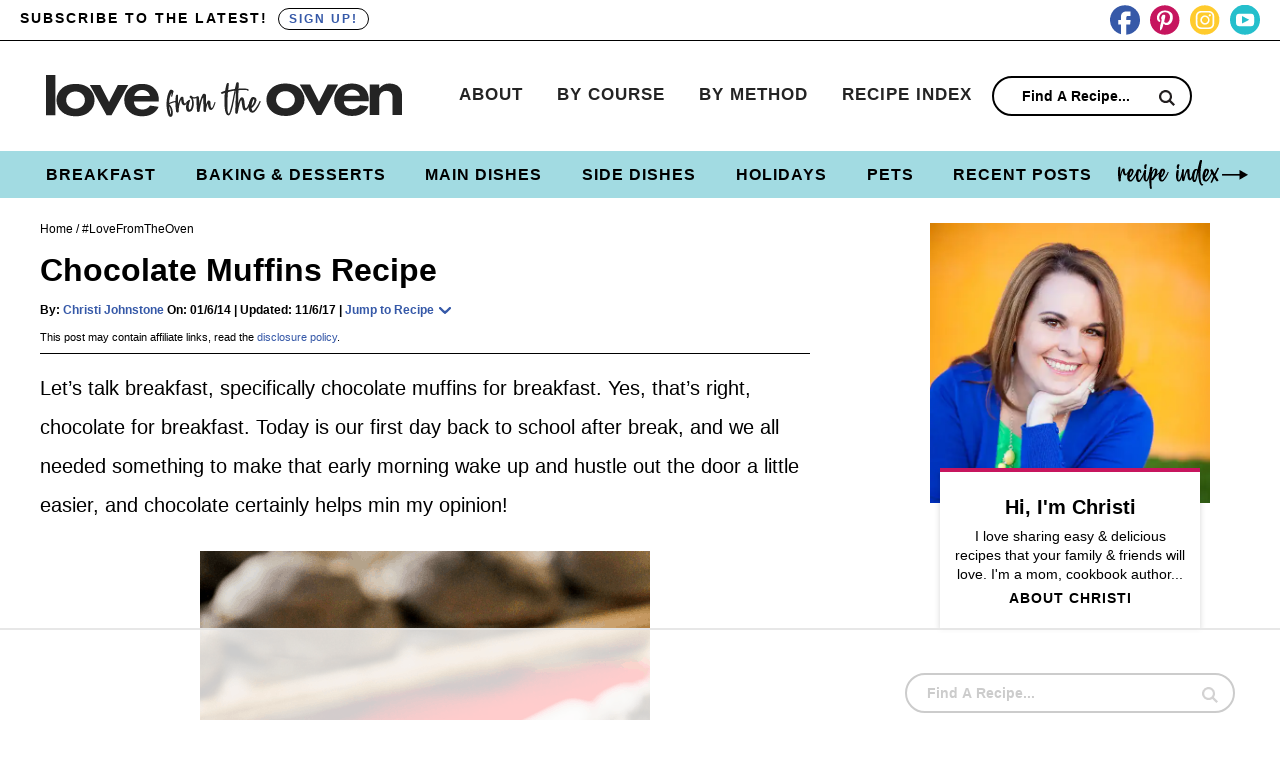

--- FILE ---
content_type: text/html
request_url: https://api.intentiq.com/profiles_engine/ProfilesEngineServlet?at=39&mi=10&dpi=936734067&pt=17&dpn=1&iiqidtype=2&iiqpcid=7857d528-297b-4c07-aede-a40556010ef0&iiqpciddate=1769328113535&pcid=c3754179-b3e2-4a73-b300-88c719a05f7e&idtype=3&gdpr=0&japs=false&jaesc=0&jafc=0&jaensc=0&jsver=0.33&testGroup=A&source=pbjs&ABTestingConfigurationSource=group&abtg=A&vrref=https%3A%2F%2Fwww.lovefromtheoven.com
body_size: 53
content:
{"abPercentage":97,"adt":1,"ct":2,"isOptedOut":false,"data":{"eids":[]},"dbsaved":"false","ls":true,"cttl":86400000,"abTestUuid":"g_c7a6cf4c-517b-4b9a-b5a1-bfad035c238c","tc":9,"sid":-682956808}

--- FILE ---
content_type: text/html; charset=utf-8
request_url: https://www.google.com/recaptcha/api2/aframe
body_size: 266
content:
<!DOCTYPE HTML><html><head><meta http-equiv="content-type" content="text/html; charset=UTF-8"></head><body><script nonce="AAuZjgBNDCcCdpEEgEHeHA">/** Anti-fraud and anti-abuse applications only. See google.com/recaptcha */ try{var clients={'sodar':'https://pagead2.googlesyndication.com/pagead/sodar?'};window.addEventListener("message",function(a){try{if(a.source===window.parent){var b=JSON.parse(a.data);var c=clients[b['id']];if(c){var d=document.createElement('img');d.src=c+b['params']+'&rc='+(localStorage.getItem("rc::a")?sessionStorage.getItem("rc::b"):"");window.document.body.appendChild(d);sessionStorage.setItem("rc::e",parseInt(sessionStorage.getItem("rc::e")||0)+1);localStorage.setItem("rc::h",'1769328123178');}}}catch(b){}});window.parent.postMessage("_grecaptcha_ready", "*");}catch(b){}</script></body></html>

--- FILE ---
content_type: text/css
request_url: https://www.lovefromtheoven.com/wp-content/cache/min/1/wp-content/plugins/wp-recipe-maker-premium/dist/public-elite.css?ver=1769101995
body_size: 7666
content:
.wprm-popup-modal-cook-mode{--wprm-cook-mode-background:var(--wprm-popup-background);--wprm-cook-mode-text-primary:var(--wprm-popup-content);--wprm-cook-mode-primary:var(--wprm-popup-accent);--wprm-cook-mode-font-size:var(--wprm-popup-font-size);--wprm-cook-mode-border:#ddd;--wprm-cook-mode-border-base:rgba(0,0,0,.1);--wprm-cook-mode-primary-hover:color-mix(in srgb,var(--wprm-cook-mode-primary) 85%,#000);--wprm-cook-mode-background-secondary:color-mix(in srgb,var(--wprm-cook-mode-background) 96%,#000);--wprm-cook-mode-text-secondary:color-mix(in srgb,var(--wprm-cook-mode-text-primary) 60%,var(--wprm-cook-mode-background));--wprm-cook-mode-border-hover:color-mix(in srgb,var(--wprm-cook-mode-border) 60%,#000);--wprm-cook-mode-border-light:var(--wprm-cook-mode-border-base);--wprm-cook-mode-border-lighter:color-mix(in srgb,var(--wprm-cook-mode-border-base) 50%,transparent);--wprm-cook-mode-shadow:color-mix(in srgb,var(--wprm-cook-mode-border-base) 80%,#000)}@supports not (color:color-mix(in srgb,red,blue)){.wprm-popup-modal-cook-mode{--wprm-cook-mode-primary-hover:#636926;--wprm-cook-mode-background-secondary:#f5f5f5;--wprm-cook-mode-text-secondary:#666;--wprm-cook-mode-border-hover:#999;--wprm-cook-mode-border-lighter:rgba(0,0,0,.05);--wprm-cook-mode-shadow:rgba(0,0,0,.15)}}.wprm-popup-modal-cook-mode .wprm-cook-mode button:not(.wprm-cook-mode-start-button):not(.wprm-cook-mode-nav-button):not(.wprm-cook-mode-timer-button):not(.wprm-cook-mode-unit-button):not(.wprm-cook-mode-servings-decrease):not(.wprm-cook-mode-servings-increase),.wprm-popup-modal-cook-mode .wprm-cook-mode input,.wprm-popup-modal-cook-mode .wprm-cook-mode select,.wprm-popup-modal-cook-mode .wprm-cook-mode textarea,.wprm-popup-modal-cook-mode .wprm-popup-modal__footer .wprm-cook-mode-footer button:not(.wprm-cook-mode-start-button):not(.wprm-cook-mode-nav-button):not(.wprm-cook-mode-timer-button):not(.wprm-cook-mode-unit-button):not(.wprm-cook-mode-servings-decrease):not(.wprm-cook-mode-servings-increase),.wprm-popup-modal-cook-mode .wprm-popup-modal__footer .wprm-cook-mode-footer input,.wprm-popup-modal-cook-mode .wprm-popup-modal__footer .wprm-cook-mode-footer select,.wprm-popup-modal-cook-mode .wprm-popup-modal__footer .wprm-cook-mode-footer textarea{appearance:none;-webkit-appearance:none;-moz-appearance:none;box-sizing:border-box;display:inline-block;font-family:inherit;font-size:inherit;font-weight:inherit;letter-spacing:normal;line-height:inherit;margin:0;outline:none;padding:0;text-decoration:none;text-shadow:none;text-transform:none;vertical-align:baseline;word-spacing:normal}.wprm-popup-modal-cook-mode .wprm-cook-mode button:not(.wprm-cook-mode-start-button):not(.wprm-cook-mode-nav-button):not(.wprm-cook-mode-timer-button):not(.wprm-cook-mode-unit-button):not(.wprm-cook-mode-servings-decrease):not(.wprm-cook-mode-servings-increase),.wprm-popup-modal-cook-mode .wprm-popup-modal__footer .wprm-cook-mode-footer button:not(.wprm-cook-mode-start-button):not(.wprm-cook-mode-nav-button):not(.wprm-cook-mode-timer-button):not(.wprm-cook-mode-unit-button):not(.wprm-cook-mode-servings-decrease):not(.wprm-cook-mode-servings-increase){background:none;border:none;box-shadow:none;cursor:pointer;user-select:none;-webkit-user-select:none;-moz-user-select:none;-ms-user-select:none}.wprm-popup-modal-cook-mode .wprm-cook-mode input[type=email],.wprm-popup-modal-cook-mode .wprm-cook-mode input[type=number],.wprm-popup-modal-cook-mode .wprm-cook-mode input[type=password],.wprm-popup-modal-cook-mode .wprm-cook-mode input[type=search],.wprm-popup-modal-cook-mode .wprm-cook-mode input[type=tel],.wprm-popup-modal-cook-mode .wprm-cook-mode input[type=text],.wprm-popup-modal-cook-mode .wprm-cook-mode input[type=url],.wprm-popup-modal-cook-mode .wprm-popup-modal__footer .wprm-cook-mode-footer input[type=email],.wprm-popup-modal-cook-mode .wprm-popup-modal__footer .wprm-cook-mode-footer input[type=number],.wprm-popup-modal-cook-mode .wprm-popup-modal__footer .wprm-cook-mode-footer input[type=password],.wprm-popup-modal-cook-mode .wprm-popup-modal__footer .wprm-cook-mode-footer input[type=search],.wprm-popup-modal-cook-mode .wprm-popup-modal__footer .wprm-cook-mode-footer input[type=tel],.wprm-popup-modal-cook-mode .wprm-popup-modal__footer .wprm-cook-mode-footer input[type=text],.wprm-popup-modal-cook-mode .wprm-popup-modal__footer .wprm-cook-mode-footer input[type=url]{-webkit-appearance:textfield;-moz-appearance:textfield;appearance:textfield}.wprm-popup-modal-cook-mode .wprm-cook-mode input[type=email]::-webkit-inner-spin-button,.wprm-popup-modal-cook-mode .wprm-cook-mode input[type=email]::-webkit-outer-spin-button,.wprm-popup-modal-cook-mode .wprm-cook-mode input[type=number]::-webkit-inner-spin-button,.wprm-popup-modal-cook-mode .wprm-cook-mode input[type=number]::-webkit-outer-spin-button,.wprm-popup-modal-cook-mode .wprm-cook-mode input[type=password]::-webkit-inner-spin-button,.wprm-popup-modal-cook-mode .wprm-cook-mode input[type=password]::-webkit-outer-spin-button,.wprm-popup-modal-cook-mode .wprm-cook-mode input[type=search]::-webkit-inner-spin-button,.wprm-popup-modal-cook-mode .wprm-cook-mode input[type=search]::-webkit-outer-spin-button,.wprm-popup-modal-cook-mode .wprm-cook-mode input[type=tel]::-webkit-inner-spin-button,.wprm-popup-modal-cook-mode .wprm-cook-mode input[type=tel]::-webkit-outer-spin-button,.wprm-popup-modal-cook-mode .wprm-cook-mode input[type=text]::-webkit-inner-spin-button,.wprm-popup-modal-cook-mode .wprm-cook-mode input[type=text]::-webkit-outer-spin-button,.wprm-popup-modal-cook-mode .wprm-cook-mode input[type=url]::-webkit-inner-spin-button,.wprm-popup-modal-cook-mode .wprm-cook-mode input[type=url]::-webkit-outer-spin-button,.wprm-popup-modal-cook-mode .wprm-popup-modal__footer .wprm-cook-mode-footer input[type=email]::-webkit-inner-spin-button,.wprm-popup-modal-cook-mode .wprm-popup-modal__footer .wprm-cook-mode-footer input[type=email]::-webkit-outer-spin-button,.wprm-popup-modal-cook-mode .wprm-popup-modal__footer .wprm-cook-mode-footer input[type=number]::-webkit-inner-spin-button,.wprm-popup-modal-cook-mode .wprm-popup-modal__footer .wprm-cook-mode-footer input[type=number]::-webkit-outer-spin-button,.wprm-popup-modal-cook-mode .wprm-popup-modal__footer .wprm-cook-mode-footer input[type=password]::-webkit-inner-spin-button,.wprm-popup-modal-cook-mode .wprm-popup-modal__footer .wprm-cook-mode-footer input[type=password]::-webkit-outer-spin-button,.wprm-popup-modal-cook-mode .wprm-popup-modal__footer .wprm-cook-mode-footer input[type=search]::-webkit-inner-spin-button,.wprm-popup-modal-cook-mode .wprm-popup-modal__footer .wprm-cook-mode-footer input[type=search]::-webkit-outer-spin-button,.wprm-popup-modal-cook-mode .wprm-popup-modal__footer .wprm-cook-mode-footer input[type=tel]::-webkit-inner-spin-button,.wprm-popup-modal-cook-mode .wprm-popup-modal__footer .wprm-cook-mode-footer input[type=tel]::-webkit-outer-spin-button,.wprm-popup-modal-cook-mode .wprm-popup-modal__footer .wprm-cook-mode-footer input[type=text]::-webkit-inner-spin-button,.wprm-popup-modal-cook-mode .wprm-popup-modal__footer .wprm-cook-mode-footer input[type=text]::-webkit-outer-spin-button,.wprm-popup-modal-cook-mode .wprm-popup-modal__footer .wprm-cook-mode-footer input[type=url]::-webkit-inner-spin-button,.wprm-popup-modal-cook-mode .wprm-popup-modal__footer .wprm-cook-mode-footer input[type=url]::-webkit-outer-spin-button{-webkit-appearance:none;margin:0}.wprm-popup-modal-cook-mode .wprm-cook-mode input[type=email]::-webkit-search-cancel-button,.wprm-popup-modal-cook-mode .wprm-cook-mode input[type=email]::-webkit-search-decoration,.wprm-popup-modal-cook-mode .wprm-cook-mode input[type=number]::-webkit-search-cancel-button,.wprm-popup-modal-cook-mode .wprm-cook-mode input[type=number]::-webkit-search-decoration,.wprm-popup-modal-cook-mode .wprm-cook-mode input[type=password]::-webkit-search-cancel-button,.wprm-popup-modal-cook-mode .wprm-cook-mode input[type=password]::-webkit-search-decoration,.wprm-popup-modal-cook-mode .wprm-cook-mode input[type=search]::-webkit-search-cancel-button,.wprm-popup-modal-cook-mode .wprm-cook-mode input[type=search]::-webkit-search-decoration,.wprm-popup-modal-cook-mode .wprm-cook-mode input[type=tel]::-webkit-search-cancel-button,.wprm-popup-modal-cook-mode .wprm-cook-mode input[type=tel]::-webkit-search-decoration,.wprm-popup-modal-cook-mode .wprm-cook-mode input[type=text]::-webkit-search-cancel-button,.wprm-popup-modal-cook-mode .wprm-cook-mode input[type=text]::-webkit-search-decoration,.wprm-popup-modal-cook-mode .wprm-cook-mode input[type=url]::-webkit-search-cancel-button,.wprm-popup-modal-cook-mode .wprm-cook-mode input[type=url]::-webkit-search-decoration,.wprm-popup-modal-cook-mode .wprm-popup-modal__footer .wprm-cook-mode-footer input[type=email]::-webkit-search-cancel-button,.wprm-popup-modal-cook-mode .wprm-popup-modal__footer .wprm-cook-mode-footer input[type=email]::-webkit-search-decoration,.wprm-popup-modal-cook-mode .wprm-popup-modal__footer .wprm-cook-mode-footer input[type=number]::-webkit-search-cancel-button,.wprm-popup-modal-cook-mode .wprm-popup-modal__footer .wprm-cook-mode-footer input[type=number]::-webkit-search-decoration,.wprm-popup-modal-cook-mode .wprm-popup-modal__footer .wprm-cook-mode-footer input[type=password]::-webkit-search-cancel-button,.wprm-popup-modal-cook-mode .wprm-popup-modal__footer .wprm-cook-mode-footer input[type=password]::-webkit-search-decoration,.wprm-popup-modal-cook-mode .wprm-popup-modal__footer .wprm-cook-mode-footer input[type=search]::-webkit-search-cancel-button,.wprm-popup-modal-cook-mode .wprm-popup-modal__footer .wprm-cook-mode-footer input[type=search]::-webkit-search-decoration,.wprm-popup-modal-cook-mode .wprm-popup-modal__footer .wprm-cook-mode-footer input[type=tel]::-webkit-search-cancel-button,.wprm-popup-modal-cook-mode .wprm-popup-modal__footer .wprm-cook-mode-footer input[type=tel]::-webkit-search-decoration,.wprm-popup-modal-cook-mode .wprm-popup-modal__footer .wprm-cook-mode-footer input[type=text]::-webkit-search-cancel-button,.wprm-popup-modal-cook-mode .wprm-popup-modal__footer .wprm-cook-mode-footer input[type=text]::-webkit-search-decoration,.wprm-popup-modal-cook-mode .wprm-popup-modal__footer .wprm-cook-mode-footer input[type=url]::-webkit-search-cancel-button,.wprm-popup-modal-cook-mode .wprm-popup-modal__footer .wprm-cook-mode-footer input[type=url]::-webkit-search-decoration{-webkit-appearance:none}.wprm-popup-modal-cook-mode .wprm-popup-modal__container{border-radius:0;display:flex;flex-direction:column;height:100vh;height:100dvh;max-width:500px;overflow:hidden;padding:0;width:100%}@media(min-width:768px){.wprm-popup-modal-cook-mode .wprm-popup-modal__container{border-radius:8px;height:800px;max-height:90vh;max-height:90dvh}}@media(orientation:landscape)and (max-height:600px){.wprm-popup-modal-cook-mode .wprm-popup-modal__container{max-height:100vh;max-height:100dvh}}.wprm-popup-modal-cook-mode .wprm-popup-modal__header{border-bottom:1px solid var(--wprm-cook-mode-border-light);flex-shrink:0;margin-bottom:0;padding:15px 20px}.wprm-popup-modal-cook-mode .wprm-popup-modal__content{flex:1;overflow-y:auto;padding:0;-webkit-overflow-scrolling:touch}.wprm-popup-modal-cook-mode .wprm-popup-modal__footer{background:var(--wprm-cook-mode-background);border-top:1px solid var(--wprm-cook-mode-border-light);flex-shrink:0;margin:0;padding:0}.wprm-cook-mode{font-size:var(--wprm-cook-mode-font-size)}.wprm-cook-mode,.wprm-cook-mode .wprm-cook-mode-screen{display:flex;flex-direction:column;height:100%;min-height:0}.wprm-cook-mode .wprm-cook-mode-screen{overflow-y:auto;-webkit-overflow-scrolling:touch}.wprm-cook-mode .wprm-cook-mode-image-container{background:var(--wprm-cook-mode-background-secondary);flex-shrink:0;min-height:200px;overflow:hidden;position:relative;width:100%}.wprm-cook-mode .wprm-cook-mode-image-container .wprm-cook-mode-image{display:block;height:auto;object-fit:cover;width:100%}.wprm-cook-mode .wprm-cook-mode-controls{background:var(--wprm-cook-mode-background);border-bottom:1px solid var(--wprm-cook-mode-border-light);display:flex;flex-shrink:0;flex-wrap:wrap;gap:20px;padding:20px}.wprm-cook-mode .wprm-cook-mode-control{min-width:120px}.wprm-cook-mode .wprm-cook-mode-control .wprm-cook-mode-control-label{color:var(--wprm-cook-mode-text-secondary);display:block;font-size:calc(var(--wprm-cook-mode-font-size)*.75);font-weight:600;letter-spacing:.5px;margin-bottom:8px;text-transform:uppercase}.wprm-cook-mode .wprm-cook-mode-control.wprm-cook-mode-servings{flex:1}.wprm-cook-mode .wprm-cook-mode-control.wprm-cook-mode-units{flex:2}.wprm-cook-mode .wprm-cook-mode-servings-input-container{align-items:center;display:flex;gap:8px}.wprm-cook-mode .wprm-cook-mode-servings-input-container button{align-items:center;background:var(--wprm-cook-mode-background);border:1px solid var(--wprm-cook-mode-border);border-radius:4px;color:var(--wprm-cook-mode-text-primary);cursor:pointer;display:flex;font-size:calc(var(--wprm-cook-mode-font-size)*1.25);height:36px;justify-content:center;line-height:1;margin:0;padding:0;transition:all .2s ease;width:36px;-webkit-tap-highlight-color:rgba(0,0,0,0)}.wprm-cook-mode .wprm-cook-mode-servings-input-container button:hover:not(:disabled){background:var(--wprm-cook-mode-background-secondary);border-color:var(--wprm-cook-mode-border-hover)}.wprm-cook-mode .wprm-cook-mode-servings-input-container button:active:not(:disabled){transform:scale(.95)}.wprm-cook-mode .wprm-cook-mode-servings-input-container button:disabled{cursor:not-allowed;opacity:.5}.wprm-cook-mode .wprm-cook-mode-servings-input-container .wprm-cook-mode-servings-input{appearance:textfield;-moz-appearance:textfield;border:1px solid var(--wprm-cook-mode-border);border-radius:4px;flex:1;font-size:var(--wprm-cook-mode-font-size);height:36px;margin:0;min-width:40px;padding:0;text-align:center;width:100%}.wprm-cook-mode .wprm-cook-mode-servings-input-container .wprm-cook-mode-servings-input::-webkit-inner-spin-button,.wprm-cook-mode .wprm-cook-mode-servings-input-container .wprm-cook-mode-servings-input::-webkit-outer-spin-button{-webkit-appearance:none;margin:0}.wprm-cook-mode .wprm-cook-mode-units-buttons{display:flex;gap:8px}.wprm-cook-mode .wprm-cook-mode-units-buttons .wprm-cook-mode-unit-button{background:var(--wprm-cook-mode-background);border:1px solid var(--wprm-cook-mode-border);border-radius:4px;color:var(--wprm-cook-mode-text-primary);cursor:pointer;flex:1;font-size:calc(var(--wprm-cook-mode-font-size)*.875);height:36px;margin:0;padding:0;transition:all .2s ease;-webkit-tap-highlight-color:rgba(0,0,0,0)}.wprm-cook-mode .wprm-cook-mode-units-buttons .wprm-cook-mode-unit-button:hover{background:var(--wprm-cook-mode-background-secondary);border-color:var(--wprm-cook-mode-border-hover)}.wprm-cook-mode .wprm-cook-mode-units-buttons .wprm-cook-mode-unit-button.active{background:var(--wprm-cook-mode-primary);border-color:var(--wprm-cook-mode-primary);color:var(--wprm-cook-mode-background)}.wprm-cook-mode .wprm-cook-mode-ingredients{padding:20px}.wprm-cook-mode .wprm-cook-mode-ingredients .wprm-cook-mode-section-title{color:var(--wprm-cook-mode-text-primary);font-size:calc(var(--wprm-cook-mode-font-size)*1.25);font-weight:600;margin:0 0 16px}.wprm-cook-mode .wprm-cook-mode-ingredients .wprm-cook-mode-ingredients-list .wprm-cook-mode-ingredient-group{margin-bottom:24px}.wprm-cook-mode .wprm-cook-mode-ingredients .wprm-cook-mode-ingredients-list .wprm-cook-mode-ingredient-group:last-child{margin-bottom:0}.wprm-cook-mode .wprm-cook-mode-ingredients .wprm-cook-mode-ingredients-list .wprm-cook-mode-ingredient-group .wprm-cook-mode-ingredient-group-name{color:var(--wprm-cook-mode-text-secondary);font-size:calc(var(--wprm-cook-mode-font-size)*.875);font-weight:600;letter-spacing:.5px;margin-bottom:12px;text-transform:uppercase}.wprm-cook-mode .wprm-cook-mode-ingredients .wprm-cook-mode-ingredients-list .wprm-cook-mode-ingredient-group .wprm-cook-mode-ingredients-group-list{list-style:none;margin:0;padding:0}.wprm-cook-mode .wprm-cook-mode-ingredients .wprm-cook-mode-ingredients-list .wprm-cook-mode-ingredient-group .wprm-cook-mode-ingredients-group-list .wprm-cook-mode-ingredient{align-items:center;border-bottom:1px solid var(--wprm-cook-mode-border-lighter);color:var(--wprm-cook-mode-text-primary);display:flex;font-size:var(--wprm-cook-mode-font-size);gap:12px;line-height:1.5;padding:12px 0}.wprm-cook-mode .wprm-cook-mode-ingredients .wprm-cook-mode-ingredients-list .wprm-cook-mode-ingredient-group .wprm-cook-mode-ingredients-group-list .wprm-cook-mode-ingredient:last-child{border-bottom:none}.wprm-cook-mode .wprm-cook-mode-ingredients .wprm-cook-mode-ingredients-list .wprm-cook-mode-ingredient-group .wprm-cook-mode-ingredients-group-list .wprm-cook-mode-ingredient .wprm-cook-mode-ingredient-image{align-items:center;background:var(--wprm-cook-mode-background-secondary);border-radius:4px;display:flex;flex-shrink:0;height:50px;justify-content:center;overflow:hidden;width:50px}.wprm-cook-mode .wprm-cook-mode-ingredients .wprm-cook-mode-ingredients-list .wprm-cook-mode-ingredient-group .wprm-cook-mode-ingredients-group-list .wprm-cook-mode-ingredient .wprm-cook-mode-ingredient-image img{display:block;height:100%;object-fit:cover;width:100%}.wprm-cook-mode .wprm-cook-mode-ingredients .wprm-cook-mode-ingredients-list .wprm-cook-mode-ingredient-group .wprm-cook-mode-ingredients-group-list .wprm-cook-mode-ingredient .wprm-cook-mode-ingredient-content{align-items:baseline;display:flex;flex:1;flex-wrap:wrap;gap:4px;min-width:0}.wprm-cook-mode .wprm-cook-mode-ingredients .wprm-cook-mode-ingredients-list .wprm-cook-mode-ingredient-group .wprm-cook-mode-ingredients-group-list .wprm-cook-mode-ingredient .wprm-cook-mode-ingredient-amount{font-weight:600}.wprm-cook-mode .wprm-cook-mode-ingredients .wprm-cook-mode-ingredients-list .wprm-cook-mode-ingredient-group .wprm-cook-mode-ingredients-group-list .wprm-cook-mode-ingredient .wprm-cook-mode-ingredient-notes{color:var(--wprm-cook-mode-text-secondary);font-size:calc(var(--wprm-cook-mode-font-size)*.875)}.wprm-cook-mode .wprm-cook-mode-equipment{border-top:1px solid var(--wprm-cook-mode-border-light);margin-top:0;padding:20px}.wprm-cook-mode .wprm-cook-mode-equipment .wprm-cook-mode-section-title{color:var(--wprm-cook-mode-text-primary);font-size:calc(var(--wprm-cook-mode-font-size)*1.25);font-weight:600;margin:0 0 16px}.wprm-cook-mode .wprm-cook-mode-equipment .wprm-cook-mode-equipment-list .wprm-cook-mode-equipment-items{list-style:none;margin:0;padding:0}.wprm-cook-mode .wprm-cook-mode-equipment .wprm-cook-mode-equipment-list .wprm-cook-mode-equipment-items .wprm-cook-mode-equipment-item{border-bottom:1px solid var(--wprm-cook-mode-border-lighter);color:var(--wprm-cook-mode-text-primary);font-size:var(--wprm-cook-mode-font-size);line-height:1.5;padding:12px 0}.wprm-cook-mode .wprm-cook-mode-equipment .wprm-cook-mode-equipment-list .wprm-cook-mode-equipment-items .wprm-cook-mode-equipment-item:last-child{border-bottom:none}.wprm-cook-mode .wprm-cook-mode-equipment .wprm-cook-mode-equipment-list .wprm-cook-mode-equipment-items .wprm-cook-mode-equipment-item .wprm-cook-mode-equipment-amount{font-weight:600;margin-right:4px}.wprm-cook-mode .wprm-cook-mode-equipment .wprm-cook-mode-equipment-list .wprm-cook-mode-equipment-items .wprm-cook-mode-equipment-item .wprm-cook-mode-equipment-notes{color:var(--wprm-cook-mode-text-secondary);font-size:calc(var(--wprm-cook-mode-font-size)*.875);margin-left:4px}.wprm-popup-modal-cook-mode .wprm-popup-modal__footer .wprm-cook-mode-footer{background:var(--wprm-cook-mode-background);border-top:none;padding:20px;width:100%}.wprm-popup-modal-cook-mode .wprm-popup-modal__footer .wprm-cook-mode-cooking-footer{width:100%}.wprm-popup-modal-cook-mode .wprm-popup-modal__footer .wprm-cook-mode-timers{display:flex;flex-direction:column;gap:12px;margin-bottom:16px;max-height:216px;overflow:scroll}.wprm-popup-modal-cook-mode .wprm-popup-modal__footer .wprm-cook-mode-timers:empty{display:none}.wprm-popup-modal-cook-mode .wprm-popup-modal__footer .wprm-cook-mode-timers .wprm-cook-mode-timer{background:var(--wprm-cook-mode-background-secondary);border:1px solid var(--wprm-cook-mode-border-lighter);border-radius:8px;display:flex;flex-direction:column;gap:8px;padding:10px 12px}.wprm-popup-modal-cook-mode .wprm-popup-modal__footer .wprm-cook-mode-timers .wprm-cook-mode-timer.wprm-cook-mode-timer-finished{animation:wprmtimerblink 1s linear infinite;border-color:var(--wprm-cook-mode-primary)}.wprm-popup-modal-cook-mode .wprm-popup-modal__footer .wprm-cook-mode-timers .wprm-cook-mode-timer .wprm-cook-mode-timer-top{align-items:center;color:var(--wprm-cook-mode-text-primary);display:flex;font-size:calc(var(--wprm-cook-mode-font-size)*.9);gap:12px}.wprm-popup-modal-cook-mode .wprm-popup-modal__footer .wprm-cook-mode-timers .wprm-cook-mode-timer .wprm-cook-mode-timer-top .wprm-cook-mode-timer-label{flex:1;font-weight:600;min-width:0;overflow:hidden;text-overflow:ellipsis;white-space:nowrap}.wprm-popup-modal-cook-mode .wprm-popup-modal__footer .wprm-cook-mode-timers .wprm-cook-mode-timer .wprm-cook-mode-timer-top .wprm-cook-mode-timer-remaining{color:var(--wprm-cook-mode-text-primary);flex-shrink:0;font-family:monospace,sans-serif;font-size:calc(var(--wprm-cook-mode-font-size)*1.1)}.wprm-popup-modal-cook-mode .wprm-popup-modal__footer .wprm-cook-mode-timers .wprm-cook-mode-timer .wprm-cook-mode-timer-controls{align-items:center;display:flex;flex-shrink:0;gap:4px}.wprm-popup-modal-cook-mode .wprm-popup-modal__footer .wprm-cook-mode-timers .wprm-cook-mode-timer .wprm-cook-mode-timer-controls .wprm-cook-mode-timer-button{align-items:center;background:var(--wprm-cook-mode-background);border:none;border-radius:4px;color:var(--wprm-cook-mode-text-primary);cursor:pointer;display:inline-flex;justify-content:center;margin:0;padding:5px;transition:background .2s ease,color .2s ease;-webkit-tap-highlight-color:rgba(0,0,0,0)}.wprm-popup-modal-cook-mode .wprm-popup-modal__footer .wprm-cook-mode-timers .wprm-cook-mode-timer .wprm-cook-mode-timer-controls .wprm-cook-mode-timer-button:hover{color:var(--wprm-cook-mode-primary)}.wprm-popup-modal-cook-mode .wprm-popup-modal__footer .wprm-cook-mode-timers .wprm-cook-mode-timer .wprm-cook-mode-timer-controls .wprm-cook-mode-timer-button:hover svg path{fill:var(--wprm-cook-mode-primary)}.wprm-popup-modal-cook-mode .wprm-popup-modal__footer .wprm-cook-mode-timers .wprm-cook-mode-timer .wprm-cook-mode-timer-controls .wprm-cook-mode-timer-button svg{height:16px;width:16px}.wprm-popup-modal-cook-mode .wprm-popup-modal__footer .wprm-cook-mode-timers .wprm-cook-mode-timer .wprm-cook-mode-timer-controls .wprm-cook-mode-timer-button svg path{fill:var(--wprm-cook-mode-text-primary)}.wprm-popup-modal-cook-mode .wprm-popup-modal__footer .wprm-cook-mode-timers .wprm-cook-mode-timer .wprm-cook-mode-timer-bar{background:var(--wprm-cook-mode-background);border-radius:3px;height:6px;overflow:hidden}.wprm-popup-modal-cook-mode .wprm-popup-modal__footer .wprm-cook-mode-timers .wprm-cook-mode-timer .wprm-cook-mode-timer-bar .wprm-cook-mode-timer-bar-fill{background:var(--wprm-cook-mode-primary);height:100%;transition:width .3s ease;width:0}.wprm-popup-modal-cook-mode .wprm-popup-modal__footer .wprm-cook-mode-navigation{align-items:center;display:flex;gap:12px;justify-content:space-between}.wprm-popup-modal-cook-mode .wprm-popup-modal__footer .wprm-cook-mode-navigation .wprm-cook-mode-nav-button{align-items:center;background:var(--wprm-cook-mode-background);border:1px solid var(--wprm-cook-mode-border);border-radius:6px;color:var(--wprm-cook-mode-text-primary);cursor:pointer;display:flex;flex-shrink:0;font-size:calc(var(--wprm-cook-mode-font-size)*.875);justify-content:center;margin:0;padding:10px 16px;transition:all .2s ease;-webkit-tap-highlight-color:rgba(0,0,0,0)}.wprm-popup-modal-cook-mode .wprm-popup-modal__footer .wprm-cook-mode-navigation .wprm-cook-mode-nav-button:hover:not(:disabled){background:var(--wprm-cook-mode-background-secondary);border-color:var(--wprm-cook-mode-border-hover)}.wprm-popup-modal-cook-mode .wprm-popup-modal__footer .wprm-cook-mode-navigation .wprm-cook-mode-nav-button:disabled{cursor:not-allowed;opacity:.5}.wprm-popup-modal-cook-mode .wprm-popup-modal__footer .wprm-cook-mode-navigation .wprm-cook-mode-nav-close,.wprm-popup-modal-cook-mode .wprm-popup-modal__footer .wprm-cook-mode-navigation .wprm-cook-mode-nav-next{order:3}.wprm-popup-modal-cook-mode .wprm-popup-modal__footer .wprm-cook-mode-navigation .wprm-cook-mode-progress{flex:1;min-width:0}.wprm-popup-modal-cook-mode .wprm-popup-modal__footer .wprm-cook-mode-navigation .wprm-cook-mode-progress .wprm-cook-mode-progress-text{color:var(--wprm-cook-mode-text-secondary);font-size:calc(var(--wprm-cook-mode-font-size)*.75);margin-bottom:6px;overflow:hidden;text-align:center;text-overflow:ellipsis;white-space:nowrap}.wprm-popup-modal-cook-mode .wprm-popup-modal__footer .wprm-cook-mode-navigation .wprm-cook-mode-progress .wprm-cook-mode-progress-bar{background:var(--wprm-cook-mode-background-secondary);border-radius:3px;height:6px;overflow:hidden;width:100%}.wprm-popup-modal-cook-mode .wprm-popup-modal__footer .wprm-cook-mode-navigation .wprm-cook-mode-progress .wprm-cook-mode-progress-bar .wprm-cook-mode-progress-bar-fill{background:var(--wprm-cook-mode-primary);border-radius:3px;height:100%;transition:width .3s ease;width:0}.wprm-popup-modal-cook-mode .wprm-popup-modal__footer .wprm-cook-mode-start-button{background:var(--wprm-cook-mode-primary);border:none;border-radius:6px;box-shadow:none;color:var(--wprm-cook-mode-background);cursor:pointer;display:block;font-size:var(--wprm-cook-mode-font-size);font-weight:600;line-height:1.5;margin:0;padding:10px 16px;transition:all .2s ease;width:100%;-webkit-tap-highlight-color:rgba(0,0,0,0)}.wprm-popup-modal-cook-mode .wprm-popup-modal__footer .wprm-cook-mode-start-button:hover:not(:disabled){background:var(--wprm-cook-mode-primary-hover);box-shadow:0 4px 8px var(--wprm-cook-mode-shadow);transform:translateY(-1px)}.wprm-popup-modal-cook-mode .wprm-popup-modal__footer .wprm-cook-mode-start-button:active:not(:disabled){transform:translateY(0)}.wprm-popup-modal-cook-mode .wprm-popup-modal__footer .wprm-cook-mode-start-button:disabled{cursor:not-allowed;opacity:.6}.wprm-cook-mode .wprm-cook-mode-screen-cooking .wprm-cook-mode-instructions-container{flex:1;overflow-y:auto;-webkit-overflow-scrolling:touch;padding:0}.wprm-cook-mode .wprm-cook-mode-screen-cooking .wprm-cook-mode-instruction-step{display:flex;flex-direction:column;height:100%;min-height:0}.wprm-cook-mode .wprm-cook-mode-screen-cooking .wprm-cook-mode-instruction-step .wprm-cook-mode-step-media{align-items:center;background:var(--wprm-cook-mode-background-secondary);display:flex;flex-shrink:0;justify-content:center;max-height:50%;overflow:hidden;width:100%}.wprm-cook-mode .wprm-cook-mode-screen-cooking .wprm-cook-mode-instruction-step .wprm-cook-mode-step-media img{display:block;height:auto;max-height:100%;object-fit:contain;width:100%}.wprm-cook-mode .wprm-cook-mode-screen-cooking .wprm-cook-mode-instruction-step .wprm-cook-mode-step-media iframe,.wprm-cook-mode .wprm-cook-mode-screen-cooking .wprm-cook-mode-instruction-step .wprm-cook-mode-step-media video{display:block;height:auto;max-height:100%;width:100%}.wprm-cook-mode .wprm-cook-mode-screen-cooking .wprm-cook-mode-instruction-step .wprm-cook-mode-step-media .wp-video{max-height:100%;width:100%!important}.wprm-cook-mode .wprm-cook-mode-screen-cooking .wprm-cook-mode-instruction-step .wprm-cook-mode-step-text{color:var(--wprm-cook-mode-text-primary);flex:1;font-size:calc(var(--wprm-cook-mode-font-size)*1.125);line-height:1.6;overflow-y:auto;padding:20px;-webkit-overflow-scrolling:touch;align-items:flex-start;display:flex;gap:16px}.wprm-cook-mode .wprm-cook-mode-screen-cooking .wprm-cook-mode-instruction-step .wprm-cook-mode-step-text .wprm-cook-mode-step-number{align-items:center;background:var(--wprm-cook-mode-primary);border-radius:50%;color:var(--wprm-cook-mode-background);display:flex;flex-shrink:0;font-size:var(--wprm-cook-mode-font-size);font-weight:600;height:30px;justify-content:center;line-height:1;width:30px}.wprm-cook-mode .wprm-cook-mode-screen-cooking .wprm-cook-mode-instruction-step .wprm-cook-mode-step-text .wprm-cook-mode-step-text-content{flex:1;min-width:0}.wprm-cook-mode .wprm-cook-mode-screen-cooking .wprm-cook-mode-instruction-step .wprm-cook-mode-step-ingredients{background:var(--wprm-cook-mode-background-secondary);border-bottom:1px solid var(--wprm-cook-mode-border-lighter);flex-shrink:0;font-size:calc(var(--wprm-cook-mode-font-size)*.9);padding:10px 20px}.wprm-cook-mode .wprm-cook-mode-screen-cooking .wprm-cook-mode-instruction-step .wprm-cook-mode-step-ingredients .wprm-cook-mode-step-ingredients-list{list-style:none;margin:0;padding:0}.wprm-cook-mode .wprm-cook-mode-screen-cooking .wprm-cook-mode-instruction-step .wprm-cook-mode-step-ingredients .wprm-cook-mode-step-ingredients-list .wprm-cook-mode-step-ingredient{color:var(--wprm-cook-mode-text-primary);line-height:1.5;padding:4px 0}.wprm-cook-mode-instructions-container{touch-action:pan-y;-webkit-overflow-scrolling:touch}.wprm-cook-mode .wprm-cook-mode-screen-thank-you{align-items:center;display:flex;justify-content:center;padding:40px 20px}.wprm-cook-mode .wprm-cook-mode-screen-thank-you .wprm-cook-mode-thank-you-content{text-align:center}.wprm-cook-mode .wprm-cook-mode-screen-thank-you .wprm-cook-mode-thank-you-content .wprm-cook-mode-thank-you-text{color:var(--wprm-cook-mode-text-primary);font-size:calc(var(--wprm-cook-mode-font-size)*1.25);line-height:1.6;margin:0}#wprm-timer-container{align-items:center;background-color:#000;bottom:0;color:#fff;display:flex;font-family:monospace,sans-serif;font-size:24px;height:50px;left:0;line-height:50px;position:fixed;right:0;z-index:2147483647}#wprm-timer-container .wprm-timer-icon{cursor:pointer;padding:0 10px}#wprm-timer-container .wprm-timer-icon svg{display:table-cell;height:24px;vertical-align:middle;width:24px}#wprm-timer-container span{flex-shrink:0}#wprm-timer-container span#wprm-timer-bar-container{flex:1;padding:0 10px 0 15px}#wprm-timer-container span#wprm-timer-bar-container #wprm-timer-bar{border:3px solid #fff;display:block;height:24px;width:100%}#wprm-timer-container span#wprm-timer-bar-container #wprm-timer-bar #wprm-timer-bar-elapsed{background-color:#fff;border:0;display:block;height:100%;width:0}#wprm-timer-container.wprm-timer-finished{animation:wprmtimerblink 1s linear infinite}@keyframes wprmtimerblink{50%{opacity:.5}}.wprm-user-rating.wprm-user-rating-allowed .wprm-rating-star{cursor:pointer}.wprm-popup-modal-user-rating .wprm-popup-modal__container{max-width:500px;width:95%}.wprm-popup-modal-user-rating #wprm-user-ratings-modal-message{display:none}.wprm-popup-modal-user-rating .wprm-user-ratings-modal-recipe-name{margin:5px auto;max-width:350px;text-align:center}.wprm-popup-modal-user-rating .wprm-user-ratings-modal-stars-container{margin-bottom:5px;text-align:center}.wprm-popup-modal-user-rating .wprm-user-rating-modal-comment-suggestions-container{display:none}.wprm-popup-modal-user-rating .wprm-user-rating-modal-comment-suggestions-container .wprm-user-rating-modal-comment-suggestions{display:flex;flex-wrap:wrap;margin:-5px}.wprm-popup-modal-user-rating .wprm-user-rating-modal-comment-suggestions-container .wprm-user-rating-modal-comment-suggestion{border:1px dashed var(--wprm-popup-button-background);border-radius:5px;cursor:pointer;font-size:.8em;font-weight:700;margin:5px;padding:5px 10px}.wprm-popup-modal-user-rating .wprm-user-rating-modal-comment-suggestions-container .wprm-user-rating-modal-comment-suggestion:hover{border-style:solid}.wprm-popup-modal-user-rating input,.wprm-popup-modal-user-rating textarea{box-sizing:border-box}.wprm-popup-modal-user-rating textarea{border:1px solid #cecece;border-radius:4px;display:block;font-family:inherit;font-size:.9em;line-height:1.5;margin:0;min-height:75px;padding:10px;resize:vertical;width:100%}.wprm-popup-modal-user-rating textarea:focus::placeholder{color:transparent}.wprm-popup-modal-user-rating .wprm-user-rating-modal-field{align-items:center;display:flex;margin-top:10px}.wprm-popup-modal-user-rating .wprm-user-rating-modal-field label{margin-right:10px;min-width:70px;width:auto}.wprm-popup-modal-user-rating .wprm-user-rating-modal-field input{border:1px solid #cecece;border-radius:4px;display:block;flex:1;font-size:.9em;line-height:1.5;margin:0;padding:5px 10px;width:100%}.wprm-popup-modal-user-rating.wprm-user-rating-modal-logged-in .wprm-user-rating-modal-comment-meta{display:none}.wprm-popup-modal-user-rating button{margin-right:5px}.wprm-popup-modal-user-rating button:disabled,.wprm-popup-modal-user-rating button[disabled]{cursor:not-allowed;opacity:.5}.wprm-popup-modal-user-rating #wprm-user-rating-modal-errors{color:darkred;display:inline-block;font-size:.8em}.wprm-popup-modal-user-rating #wprm-user-rating-modal-errors div,.wprm-popup-modal-user-rating #wprm-user-rating-modal-thank-you,.wprm-popup-modal-user-rating #wprm-user-rating-modal-waiting{display:none}fieldset.wprm-user-ratings-modal-stars{background:none;border:0;display:inline-block;margin:0;padding:0;position:relative}fieldset.wprm-user-ratings-modal-stars legend{left:0;opacity:0;position:absolute}fieldset.wprm-user-ratings-modal-stars br{display:none}fieldset.wprm-user-ratings-modal-stars input[type=radio]{border:0;cursor:pointer;float:left;height:16px;margin:0!important;min-height:0;min-width:0;opacity:0;padding:0!important;width:16px}fieldset.wprm-user-ratings-modal-stars input[type=radio]:first-child{margin-left:-16px}fieldset.wprm-user-ratings-modal-stars span{font-size:0;height:16px;left:0;opacity:0;pointer-events:none;position:absolute;top:0;width:80px}fieldset.wprm-user-ratings-modal-stars span svg{height:100%!important;width:100%!important}fieldset.wprm-user-ratings-modal-stars input:checked+span,fieldset.wprm-user-ratings-modal-stars input:hover+span{opacity:1}fieldset.wprm-user-ratings-modal-stars input:hover+span~span{display:none}.wprm-user-rating-summary{align-items:center;display:flex}.wprm-user-rating-summary .wprm-user-rating-summary-stars{margin-right:10px}.wprm-user-rating-summary .wprm-user-rating-summary-details{margin-top:2px}.wprm-popup-modal-user-rating-summary .wprm-popup-modal-user-rating-summary-error{display:none}.wprm-popup-modal-user-rating-summary .wprm-popup-modal-user-rating-summary-ratings{max-height:500px;overflow-y:scroll}.wprm-popup-modal-user-rating-summary .wprm-popup-modal-user-rating-summary-rating{align-items:center;display:flex;justify-content:space-between}.wprm-popup-modal-user-rating-summary .wprm-popup-modal-user-rating-summary-rating .wprm-popup-modal-user-rating-summary-rating-stars{margin:0 5px;width:7em}.wprm-popup-modal-user-rating-summary .wprm-popup-modal-user-rating-summary-rating .wprm-popup-modal-user-rating-summary-rating-stars svg{height:1em!important;width:1em!important}.wprm-popup-modal-user-rating-summary .wprm-popup-modal-user-rating-summary-rating .wprm-popup-modal-user-rating-summary-rating-name{flex:1;margin:0 5px;text-align:center}.wprm-popup-modal-user-rating-summary .wprm-popup-modal-user-rating-summary-rating .wprm-popup-modal-user-rating-summary-rating-date{margin:0 5px;text-align:right;width:160px}.rtl fieldset.wprm-user-ratings-modal-stars span{left:inherit;right:0}.rtl fieldset.wprm-user-ratings-modal-stars span svg{transform:scaleX(-1)}@supports(-webkit-touch-callout:none){.wprm-popup-modal-user-rating .wprm-user-rating-modal-field input,.wprm-popup-modal-user-rating textarea{font-size:16px}}.wprm-nutrition-label-layout{box-sizing:border-box}.wprm-nutrition-label-layout .wprmp-nutrition-label-block-text-title{font-size:1.8em;font-weight:bolder;line-height:1.1em}.wprm-nutrition-label-layout .wprmp-nutrition-label-block-text-subtitle{line-height:1em}.wprm-nutrition-label-layout .wprmp-nutrition-label-block-text-disclaimer{font-size:.9em;opacity:.7}.wprm-nutrition-label-layout .wprmp-nutrition-label-block-text-daily{font-weight:700;text-align:right}.wprm-nutrition-label-layout .wprmp-nutrition-label-block-text-bold{font-weight:700}.wprm-nutrition-label-layout .wprmp-nutrition-label-block-line{font-size:1px;height:5px}.wprm-nutrition-label-layout .wprmp-nutrition-label-block-serving{display:flex}.wprm-nutrition-label-layout .wprmp-nutrition-label-block-serving-big{font-size:1.1em;font-weight:700;justify-content:space-between}.wprm-nutrition-label-layout .wprmp-nutrition-label-block-nutrient,.wprm-nutrition-label-layout .wprmp-nutrition-label-block-nutrient-daily-container,.wprm-nutrition-label-layout .wprmp-nutrition-label-block-nutrient-name-value-unit-container,.wprm-nutrition-label-layout .wprmp-nutrition-label-block-nutrient-value-unit-container{display:flex}.wprm-nutrition-label-layout .wprmp-nutrition-label-block-nutrient{border-top-style:solid;border-top-width:1px;justify-content:space-between}.wprm-nutrition-label-layout .wprmp-nutrition-label-block-nutrient-daily-container{font-weight:700}.wprm-nutrition-label-layout .wprmp-nutrition-label-block-nutrient-calories{border-top:none;font-size:1.4em;font-weight:700}.wprm-nutrition-label-layout .wprmp-nutrition-label-block-nutrient-calories .wprmp-nutrition-label-block-nutrient-daily-container,.wprm-nutrition-label-layout .wprmp-nutrition-label-block-nutrient-calories .wprmp-nutrition-label-block-nutrient-extra-container{font-size:1.4em;margin-top:-.1em}.wprm-nutrition-label-layout .wprmp-nutrition-label-block-nutrient-main .wprmp-nutrition-label-block-nutrient-name{font-weight:700}.wprm-nutrition-label-layout .wprmp-nutrition-label-block-nutrient-child{margin-left:14px}.wprm-nutrition-label-layout .wprmp-nutrition-label-block-nutrient-subchild{margin-left:28px}.wprm-nutrition-label-layout .wprmp-nutrition-label-block-nutrient-child-line{padding-left:14px}.wprm-nutrition-label-layout .wprmp-nutrition-label-block-nutrient-subchild-line{padding-left:28px}.wprm-nutrition-label-layout .wprmp-nutrition-label-block-nutrient-other .wprmp-nutrition-label-block-nutrient-daily-container{font-weight:400}.rtl .wprm-nutrition-label-layout .wprmp-nutrition-label-block-text-daily{text-align:left}.rtl .wprm-nutrition-label-layout .wprmp-nutrition-label-block-nutrient-child{margin-left:0;margin-right:14px}.rtl .wprm-nutrition-label-layout .wprmp-nutrition-label-block-nutrient-subchild{margin-left:0;margin-right:28px}.rtl .wprm-nutrition-label-layout .wprmp-nutrition-label-block-nutrient-child-line{padding-left:0;padding-right:14px}.rtl .wprm-nutrition-label-layout .wprmp-nutrition-label-block-nutrient-subchild-line{padding-left:0;padding-right:28px}.wprm-recipe-advanced-servings-container{align-items:center;display:flex;flex-wrap:wrap;margin:5px 0}.wprm-recipe-advanced-servings-container a.wprm-recipe-advanced-servings-input,.wprm-recipe-advanced-servings-container a.wprm-recipe-advanced-servings-reset{text-decoration:none}.wprm-recipe-advanced-servings-container .wprm-recipe-advanced-servings-input-unit{margin-left:3px}.wprm-recipe-advanced-servings-container .wprm-recipe-advanced-servings-input-shape{margin-left:5px}.wprm-recipe-advanced-servings-container .wprm-recipe-advanced-servings-reset{font-size:.8em}.wprm-main-container-preview .wprm-recipe-advanced-servings-container a{cursor:pointer}.wprm-recipe-equipment-container,.wprm-recipe-ingredients-container,.wprm-recipe-instructions-container{counter-reset:wprm-advanced-list-counter}ol.wprm-advanced-list,ul.wprm-advanced-list{--wprm-advanced-list-top-position:0px;--wprm-advanced-list-left-position:0px;--wprm-advanced-list-background:#444;--wprm-advanced-list-text:#fff;--wprm-advanced-list-size:18px;--wprm-advanced-list-text-size:12px}ol.wprm-advanced-list.wprm-advanced-list-reset,ul.wprm-advanced-list.wprm-advanced-list-reset{counter-reset:wprm-advanced-list-counter}ol.wprm-advanced-list li,ul.wprm-advanced-list li{list-style-type:none}ol.wprm-advanced-list li:before,ul.wprm-advanced-list li:before{align-items:center;background-color:var(--wprm-advanced-list-background);border:0;border-radius:100%;color:var(--wprm-advanced-list-text);content:counter(wprm-advanced-list-counter);counter-increment:wprm-advanced-list-counter;display:flex;float:left;font-size:var(--wprm-advanced-list-text-size);font-weight:700;height:var(--wprm-advanced-list-size);justify-content:center;line-height:var(--wprm-advanced-list-text-size);margin:calc(2px + var(--wprm-advanced-list-top-position)) 0 0 calc(-32px + var(--wprm-advanced-list-left-position));width:var(--wprm-advanced-list-size)}.rtl ol.wprm-advanced-list li:before,.rtl ul.wprm-advanced-list li:before{float:right;margin:2px -32px 0 0}:root{--wprm-list-checkbox-size:18px;--wprm-list-checkbox-left-position:0px;--wprm-list-checkbox-top-position:0px;--wprm-list-checkbox-background:#fff;--wprm-list-checkbox-borderwidth:1px;--wprm-list-checkbox-border-style:solid;--wprm-list-checkbox-border-color:inherit;--wprm-list-checkbox-border-radius:0px;--wprm-list-checkbox-check-width:2px;--wprm-list-checkbox-check-color:inherit}.wprm-checkbox-container{margin-left:-16px}.rtl .wprm-checkbox-container{margin-left:0;margin-right:-16px}.wprm-checkbox-container input[type=checkbox]{margin:0!important;opacity:0;width:16px!important}.wprm-checkbox-container label.wprm-checkbox-label{display:inline!important;left:0;margin:0!important;padding-left:26px;position:relative}.wprm-checkbox-container label:after,.wprm-checkbox-container label:before{content:"";display:inline-block;position:absolute}.rtl ​.wprm-checkbox-container label:before{right:var(--wprm-list-checkbox-left-position)}.rtl .wprm-checkbox-container label:after{right:calc(var(--wprm-list-checkbox-left-position) + var(--wprm-list-checkbox-size)/4)}.wprm-checkbox-container label:before{background-color:var(--wprm-list-checkbox-background);border-color:var(--wprm-list-checkbox-border-color);border-radius:var(--wprm-list-checkbox-border-radius);border-style:var(--wprm-list-checkbox-border-style);border-width:var(--wprm-list-checkbox-borderwidth);height:var(--wprm-list-checkbox-size);left:var(--wprm-list-checkbox-left-position);top:var(--wprm-list-checkbox-top-position);width:var(--wprm-list-checkbox-size)}.wprm-checkbox-container label:after{border-bottom:var(--wprm-list-checkbox-check-width) solid;border-left:var(--wprm-list-checkbox-check-width) solid;border-color:var(--wprm-list-checkbox-check-color);height:calc(var(--wprm-list-checkbox-size)/4);left:calc(var(--wprm-list-checkbox-left-position) + var(--wprm-list-checkbox-size)/4);top:calc(var(--wprm-list-checkbox-top-position) + var(--wprm-list-checkbox-size)/4);transform:rotate(-45deg);width:calc(var(--wprm-list-checkbox-size)/2)}.wprm-checkbox-container input[type=checkbox]+label:after{content:none}.wprm-checkbox-container input[type=checkbox]:checked+label:after{content:""}.wprm-checkbox-container input[type=checkbox]:focus+label:before{outline:5px auto #3b99fc}.wprm-recipe-equipment li,.wprm-recipe-ingredients li,.wprm-recipe-instructions li{position:relative}.wprm-recipe-equipment li .wprm-checkbox-container,.wprm-recipe-ingredients li .wprm-checkbox-container,.wprm-recipe-instructions li .wprm-checkbox-container{display:inline-block;left:-32px;line-height:.9em;position:absolute;top:.25em}.wprm-recipe-equipment li.wprm-checkbox-is-checked,.wprm-recipe-equipment li.wprm-checkbox-is-checked .wprm-recipe-instruction-ingredient,.wprm-recipe-ingredients li.wprm-checkbox-is-checked,.wprm-recipe-ingredients li.wprm-checkbox-is-checked .wprm-recipe-instruction-ingredient,.wprm-recipe-instructions li.wprm-checkbox-is-checked,.wprm-recipe-instructions li.wprm-checkbox-is-checked .wprm-recipe-instruction-ingredient{text-decoration:line-through}.rtl .wprm-recipe-equipment li .wprm-checkbox-container,.rtl .wprm-recipe-ingredients li .wprm-checkbox-container,.rtl .wprm-recipe-instructions li .wprm-checkbox-container{left:inherit;right:-32px}.wprm-list-checkbox-container:before{display:none!important}.wprm-list-checkbox-container.wprm-list-checkbox-checked{text-decoration:line-through}.wprm-list-checkbox-container .wprm-list-checkbox:hover{cursor:pointer}.wprm-recipe-equipment-grid .eafl-disclaimer,.wprm-recipe-equipment-images .eafl-disclaimer{display:none}.wprm-recipe-equipment-images{display:flex;flex-wrap:wrap;margin:5px -5px}.wprm-recipe-equipment-images.wprm-recipe-equipment-images-align-center{justify-content:center}.wprm-recipe-equipment-images.wprm-recipe-equipment-images-align-right{justify-content:flex-end}.wprm-recipe-equipment-images.wprm-recipe-equipment-images-align-spaced{justify-content:space-evenly}.wprm-recipe-equipment-images a{background:0!important;border:0!important;box-shadow:none!important;float:none!important;margin:0!important;opacity:1!important;padding:0!important}.wprm-recipe-equipment-images .wprm-recipe-equipment-item{margin:5px}.wprm-recipe-equipment-images .wprm-recipe-equipment-item img{margin:0}.wprm-recipe-equipment-images .wprm-recipe-equipment-item .wprm-recipe-equipment-name{text-align:center}.wprm-recipe-equipment-grid{margin:5px -5px}.wprm-recipe-equipment-grid .wprm-recipe-equipment-item{margin:5px;max-width:100%;overflow:hidden;text-align:center}.wprm-recipe-equipment-grid .wprm-recipe-equipment-item img{margin:0 auto;max-width:100%}.wprm-recipe-equipment-grid .wprm-recipe-equipment-item .wprm-recipe-equipment-name{text-align:center}@media screen and (min-width:400px){.wprm-recipe-equipment-grid .wprm-recipe-equipment-grid-row{display:flex}.wprm-recipe-equipment-grid .wprm-recipe-equipment-item{flex:1 1 50%}.wprm-recipe-equipment-grid.wprm-recipe-equipment-grid-columns-1 .wprm-recipe-equipment-item{flex:1 1 100%}}@media screen and (min-width:550px){.wprm-recipe-equipment-grid .wprm-recipe-equipment-item{flex:1 1 33.33%}.wprm-recipe-equipment-grid.wprm-recipe-equipment-grid-columns-1 .wprm-recipe-equipment-item{flex:1 1 100%}.wprm-recipe-equipment-grid.wprm-recipe-equipment-grid-columns-2 .wprm-recipe-equipment-item{flex:1 1 50%}.wprm-recipe-equipment-grid.wprm-recipe-equipment-grid-columns-3 .wprm-recipe-equipment-item{flex:1 1 33.33%}}@media screen and (min-width:650px){.wprm-recipe-equipment-grid.wprm-recipe-equipment-grid-columns-1 .wprm-recipe-equipment-item{flex:1 1 100%}.wprm-recipe-equipment-grid.wprm-recipe-equipment-grid-columns-2 .wprm-recipe-equipment-item{flex:1 1 50%}.wprm-recipe-equipment-grid.wprm-recipe-equipment-grid-columns-3 .wprm-recipe-equipment-item{flex:1 1 33.33%}.wprm-recipe-equipment-grid.wprm-recipe-equipment-grid-columns-4 .wprm-recipe-equipment-item{flex:1 1 25%}}.wprm-nutrition-label,html body .wprm-recipe-container .wprm-nutrition-label{border:1px solid #333;color:#000;display:inline-block;font-family:Arial,Helvetica,sans-serif;font-size:12px;line-height:16px;max-width:250px;padding:5px;text-align:left!important}.wprm-nutrition-label .nutrition-title,html body .wprm-recipe-container .wprm-nutrition-label .nutrition-title{font-size:24px;font-weight:700;line-height:24px}.wprm-nutrition-label .nutrition-serving,html body .wprm-recipe-container .wprm-nutrition-label .nutrition-serving{font-size:10px;font-weight:700;line-height:14px}.wprm-nutrition-label .nutrition-item,.wprm-nutrition-label .nutrition-sub-item,html body .wprm-recipe-container .wprm-nutrition-label .nutrition-item,html body .wprm-recipe-container .wprm-nutrition-label .nutrition-sub-item{border-top:1px solid #333;clear:both}.wprm-nutrition-label .nutrition-sub-item,html body .wprm-recipe-container .wprm-nutrition-label .nutrition-sub-item{margin-left:14px}.wprm-nutrition-label .nutrition-percentage,html body .wprm-recipe-container .wprm-nutrition-label .nutrition-percentage{float:right}.wprm-nutrition-label .nutrition-line,html body .wprm-recipe-container .wprm-nutrition-label .nutrition-line{background-color:#333;font-size:1px;height:5px}.wprm-nutrition-label .nutrition-line.nutrition-line-big,html body .wprm-recipe-container .wprm-nutrition-label .nutrition-line.nutrition-line-big{height:10px}.wprm-nutrition-label .nutrition-warning,html body .wprm-recipe-container .wprm-nutrition-label .nutrition-warning{border-top:1px solid #333;clear:both;color:#999;font-size:10px;padding-top:5px}.rtl .wprm-nutrition-label,html body.rtl .wprm-recipe-container .wprm-nutrition-label{text-align:right!important}.rtl .wprm-nutrition-label .nutrition-sub-item,html body.rtl .wprm-recipe-container .wprm-nutrition-label .nutrition-sub-item{margin-left:0;margin-right:14px}.rtl .wprm-nutrition-label .nutrition-percentage,html body.rtl .wprm-recipe-container .wprm-nutrition-label .nutrition-percentage{float:left}.no-js .wprm-private-notes-container,.no-js .wprm-recipe-private-notes-header{display:none}.wprm-private-notes-container:not(.wprm-private-notes-container-disabled){cursor:pointer}.wprm-private-notes-container .wprm-private-notes-input,.wprm-private-notes-container .wprm-private-notes-user,.wprm-private-notes-container.wprm-private-notes-has-notes .wprm-private-notes-placeholder{display:none}.wprm-private-notes-container.wprm-private-notes-has-notes .wprm-private-notes-user{display:block}.wprm-private-notes-container.wprm-private-notes-editing .wprm-private-notes-placeholder,.wprm-private-notes-container.wprm-private-notes-editing .wprm-private-notes-user{display:none}.wprm-private-notes-container.wprm-private-notes-editing .wprm-private-notes-input{display:block}.wprm-private-notes-container .wprm-private-notes-user{white-space:pre-wrap}.wprm-private-notes-container .wprm-private-notes-input{box-sizing:border-box;height:100px;overflow:hidden;padding:5px;resize:none;width:100%}.wprm-print .wprm-private-notes-container{cursor:default}.wprm-print .wprm-private-notes-container .wprm-private-notes-input,.wprm-print .wprm-private-notes-container .wprm-private-notes-placeholder{display:none!important}.wprm-print .wprm-private-notes-container .wprm-private-notes-user{display:block!important}input[type=number].wprm-recipe-servings{display:inline;margin:0;padding:5px;width:60px}.wprm-recipe-servings-text-buttons-container{display:inline-flex}.wprm-recipe-servings-text-buttons-container input[type=text].wprm-recipe-servings{border-radius:0!important;display:inline;margin:0;outline:none;padding:0;text-align:center;vertical-align:top;width:40px}.wprm-recipe-servings-text-buttons-container .wprm-recipe-servings-change,.wprm-recipe-servings-text-buttons-container input[type=text].wprm-recipe-servings{border:1px solid #333;font-size:16px;height:30px;user-select:none}.wprm-recipe-servings-text-buttons-container .wprm-recipe-servings-change{background:#333;border-radius:3px;color:#fff;cursor:pointer;display:inline-block;line-height:26px;text-align:center;width:20px}.wprm-recipe-servings-text-buttons-container .wprm-recipe-servings-change:active{font-weight:700}.wprm-recipe-servings-text-buttons-container .wprm-recipe-servings-change.wprm-recipe-servings-decrement{border-bottom-right-radius:0!important;border-right:none;border-top-right-radius:0!important}.wprm-recipe-servings-text-buttons-container .wprm-recipe-servings-change.wprm-recipe-servings-increment{border-bottom-left-radius:0!important;border-left:none;border-top-left-radius:0!important}.wprm-recipe-servings-container .tippy-box{padding:5px 10px}input[type=range].wprm-recipe-servings-slider{-webkit-appearance:none;background:none;border:0;margin:0;min-width:150px;width:100%}input[type=range].wprm-recipe-servings-slider:focus{outline:none}input[type=range].wprm-recipe-servings-slider::-webkit-slider-runnable-track{background:#aaa;border:.5px solid #010101;border-radius:1.3px;box-shadow:.5px .5px 1px #000,0 0 .5px #0d0d0d;cursor:pointer;height:9.2px;width:100%}input[type=range].wprm-recipe-servings-slider::-webkit-slider-thumb{-webkit-appearance:none;background:#fff;border:.7px solid #000;border-radius:3px;box-shadow:1px 1px 1px #000,0 0 1px #0d0d0d;cursor:pointer;height:22px;margin-top:-6.9px;width:10px}input[type=range].wprm-recipe-servings-slider:focus::-webkit-slider-runnable-track{background:#bcbcbc}input[type=range].wprm-recipe-servings-slider::-moz-range-track{background:#aaa;border:.5px solid #010101;border-radius:1.3px;box-shadow:.5px .5px 1px #000,0 0 .5px #0d0d0d;cursor:pointer;height:9.2px;width:100%}input[type=range].wprm-recipe-servings-slider::-moz-range-thumb{background:#fff;border:.7px solid #000;border-radius:3px;box-shadow:1px 1px 1px #000,0 0 1px #0d0d0d;cursor:pointer;height:22px;width:10px}input[type=range].wprm-recipe-servings-slider::-ms-track{background:transparent;border-color:transparent;color:transparent;cursor:pointer;height:9.2px;width:100%}input[type=range].wprm-recipe-servings-slider::-ms-fill-lower{background:#989898;border:.5px solid #010101;border-radius:2.6px;box-shadow:.5px .5px 1px #000,0 0 .5px #0d0d0d}input[type=range].wprm-recipe-servings-slider::-ms-fill-upper{background:#aaa;border:.5px solid #010101;border-radius:2.6px;box-shadow:.5px .5px 1px #000,0 0 .5px #0d0d0d}input[type=range].wprm-recipe-servings-slider::-ms-thumb{background:#fff;border:.7px solid #000;border-radius:3px;box-shadow:1px 1px 1px #000,0 0 1px #0d0d0d;cursor:pointer;height:22px;height:9.2px;width:10px}input[type=range].wprm-recipe-servings-slider:focus::-ms-fill-lower{background:#aaa}input[type=range].wprm-recipe-servings-slider:focus::-ms-fill-upper{background:#bcbcbc}.wprm-recipe-share-options-popup-container{display:none!important}.wprm-recipe-share-options-popup-options{--wprm-share-popup-icon-color:#fff;--wprm-share-popup-icon-hover-color:#fff;--wprm-share-popup-text-color:#fff;--wprm-share-popup-text-hover-color:#fff;--wprm-share-popup-text-decoration:none;--wprm-share-popup-text-hover-decoration:underline;--wprm-share-popup-align:flex-start}.wprm-recipe-share-options-popup-options>a{display:flex;gap:10px;justify-content:var(--wprm-share-popup-align);padding:5px 10px;text-decoration:none}.wprm-recipe-share-options-popup-options>a .wprm-share-popup-icon{color:var(--wprm-share-popup-icon-color)}.wprm-recipe-share-options-popup-options>a .wprm-share-popup-text{color:var(--wprm-share-popup-text-color);text-decoration:var(--wprm-share-popup-text-decoration)}.wprm-recipe-share-options-popup-options>a:hover .wprm-share-popup-icon{color:var(--wprm-share-popup-icon-hover-color)}.wprm-recipe-share-options-popup-options>a:hover .wprm-share-popup-text{color:var(--wprm-share-popup-text-hover-color);text-decoration:var(--wprm-share-popup-text-hover-decoration)}.wprm-recipe-share-options-popup-options .wprm-share-popup-line{background-color:var(--wprm-share-popup-text-color);height:1px;margin:5px 10px;opacity:.3;width:calc(100% - 20px)}.wprm-recipe-tag-term{align-items:center;display:inline-flex;margin:5px}.wprm-recipe-tag-term .wprm-recipe-tag-term-image{display:flex}.wprm-recipe-tag-term.wprm-recipe-tag-image-align-left{flex-direction:row}.wprm-recipe-tag-term.wprm-recipe-tag-image-align-left .wprm-recipe-tag-term-image{margin-right:5px}.wprm-recipe-tag-term.wprm-recipe-tag-image-align-right{flex-direction:row-reverse}.wprm-recipe-tag-term.wprm-recipe-tag-image-align-right .wprm-recipe-tag-term-image{margin-left:5px}.wprm-recipe-tag-term.wprm-recipe-tag-image-align-top{flex-direction:column}.wprm-recipe-tag-term.wprm-recipe-tag-image-align-top .wprm-recipe-tag-term-image{margin-bottom:5px}.wprm-recipe-tag-term.wprm-recipe-tag-image-align-bottom{flex-direction:column-reverse}.wprm-recipe-tag-term.wprm-recipe-tag-image-align-bottom .wprm-recipe-tag-term-image{margin-top:5px}.wprm-unit-conversion-container-links a.wprm-unit-conversion.wprmpuc-active{font-weight:700}.wprm-unit-conversion-container-buttons{align-items:stretch;border:1px solid #333;display:inline-flex;flex-shrink:0;overflow:hidden}.wprm-unit-conversion-container-buttons button.wprm-unit-conversion{border:none;border-radius:0;box-shadow:none;display:inline-block;font-size:inherit;font-weight:inherit;letter-spacing:inherit;line-height:inherit;padding:5px 10px;text-decoration:none;text-transform:inherit;white-space:nowrap}.wprm-unit-conversion-container-buttons button.wprm-unit-conversion:not(.wprmpuc-active){background:none!important;color:inherit!important}.wprm-unit-conversion-container-switch{display:inline-flex}.wprm-add-to-collection-tooltip-container{padding:3px}.wprm-add-to-collection-tooltip-container select.wprm-add-to-collection-tooltip{display:block;margin:10px 0;padding:3px;width:100%}#wprm-recipe-submission textarea{resize:vertical}.wprmprs-layout-block-required{color:darkred;display:inline-block;margin-left:2px}.wprmprs-layout-block-dropdown label,.wprmprs-layout-block-input label,.wprmprs-layout-block-recipe_image label,.wprmprs-layout-block-recipe_video_upload label,.wprmprs-layout-block-textarea label,.wprmprs-layout-block-upload label{display:block;font-weight:700;margin-bottom:3px;margin-top:10px}.wprmprs-layout-block-dropdown .wprmprs-form-help,.wprmprs-layout-block-input .wprmprs-form-help,.wprmprs-layout-block-recipe_image .wprmprs-form-help,.wprmprs-layout-block-recipe_video_upload .wprmprs-form-help,.wprmprs-layout-block-textarea .wprmprs-form-help,.wprmprs-layout-block-upload .wprmprs-form-help{font-style:italic}.wprmprs-layout-block-dropdown input,.wprmprs-layout-block-dropdown textarea,.wprmprs-layout-block-input input,.wprmprs-layout-block-input textarea,.wprmprs-layout-block-recipe_image input,.wprmprs-layout-block-recipe_image textarea,.wprmprs-layout-block-recipe_video_upload input,.wprmprs-layout-block-recipe_video_upload textarea,.wprmprs-layout-block-textarea input,.wprmprs-layout-block-textarea textarea,.wprmprs-layout-block-upload input,.wprmprs-layout-block-upload textarea{display:block;width:100%}.wprmprs-layout-block-dropdown.wprmprs-layout-block-recipe_ingredients textarea,.wprmprs-layout-block-dropdown.wprmprs-layout-block-recipe_instructions textarea,.wprmprs-layout-block-input.wprmprs-layout-block-recipe_ingredients textarea,.wprmprs-layout-block-input.wprmprs-layout-block-recipe_instructions textarea,.wprmprs-layout-block-recipe_image.wprmprs-layout-block-recipe_ingredients textarea,.wprmprs-layout-block-recipe_image.wprmprs-layout-block-recipe_instructions textarea,.wprmprs-layout-block-recipe_video_upload.wprmprs-layout-block-recipe_ingredients textarea,.wprmprs-layout-block-recipe_video_upload.wprmprs-layout-block-recipe_instructions textarea,.wprmprs-layout-block-textarea.wprmprs-layout-block-recipe_ingredients textarea,.wprmprs-layout-block-textarea.wprmprs-layout-block-recipe_instructions textarea,.wprmprs-layout-block-upload.wprmprs-layout-block-recipe_ingredients textarea,.wprmprs-layout-block-upload.wprmprs-layout-block-recipe_instructions textarea{min-height:180px}.wprmprs-layout-block-isotope label.wprmprs-form-label{display:block;font-weight:700;margin-bottom:3px;margin-top:10px}.wprmprs-layout-block-isotope .wprmprs-form-help{font-style:italic}.wprmprs-layout-block-isotope .wprmprs-layout-block-isotope-options{margin-left:-2px;margin-right:-2px}.wprmprs-layout-block-isotope .wprmprs-layout-block-isotope-option{display:inline-block}.wprmprs-layout-block-isotope .wprmprs-layout-block-isotope-option label{border:1px solid #ccc;cursor:pointer;display:inline-block;margin:4px 2px;padding:2px 7px}.wprmprs-layout-block-isotope .wprmprs-layout-block-isotope-option label:hover{border-color:#000;border-style:dashed}.wprmprs-layout-block-isotope .wprmprs-layout-block-isotope-option input{display:none}.wprmprs-layout-block-isotope .wprmprs-layout-block-isotope-option input:checked+label{border-color:#000;border-style:solid}.wprmprs-layout-block-recipe_image .ezdz-dropzone{border-color:#999;border-radius:3px;border-width:1px;font-family:inherit;font-size:1em;height:auto;max-width:200px;min-height:100px}.wprmprs-layout-block-recipe_image .ezdz-dropzone div{color:#999;font-family:inherit;font-size:1em;font-weight:400;line-height:100px}.wprmprs-layout-block-recipe_image .ezdz-dropzone .image-g{margin:0}.wprmprs-layout-block-recipe_image .ezdz-dropzone .image-g li{float:none;height:auto;margin:0;max-height:none;max-width:none;padding:5px;width:100%}.wprmprs-layout-block-submit{margin-top:15px}.wprm-recipe-product-icon-container{cursor:pointer;display:inline-block;margin-left:4px;transition:all .2s ease}.wprm-recipe-product-icon-container svg{height:16px;vertical-align:middle;width:16px}.wprm-recipe-product-icon-container:hover{transform:scale(1.1)}.wprm-recipe-product-icon-container.wprmp-success-icon{animation:pulse .5s ease-in-out;color:#28a745}@keyframes pulse{0%{transform:scale(1)}50%{transform:scale(1.2)}to{transform:scale(1)}}.wprmp-product-tooltip{background:#fff;border-radius:8px;box-shadow:0 4px 12px rgba(0,0,0,.15);max-width:300px;padding:16px}.wprmp-product-tooltip .wprmp-product-tooltip-image{float:right;margin-bottom:5x}.wprmp-product-tooltip .wprmp-product-tooltip-image img{border-radius:4px;height:auto;max-width:50px}.wprmp-product-tooltip .wprmp-product-tooltip-name{color:#333;font-size:16px;font-weight:600;margin-bottom:4px}.wprmp-product-tooltip .wprmp-product-tooltip-name a{color:#333;text-decoration:none}.wprmp-product-tooltip .wprmp-product-tooltip-name a:hover{color:#007cba}.wprmp-product-tooltip .wprmp-product-tooltip-name .wprmp-external-link-icon{display:inline-block;font-size:1em;margin-top:-3px;opacity:.7;transition:opacity .2s ease;vertical-align:top}.wprmp-product-tooltip .wprmp-product-tooltip-name .wprmp-external-link-icon:hover{opacity:1}.wprmp-product-tooltip .wprmp-product-tooltip-variation{color:#666;font-size:14px;margin-bottom:6px}.wprmp-product-tooltip .wprmp-product-tooltip-price{color:#666;font-size:14px;margin-bottom:12px}.wprmp-product-tooltip .wprmp-product-tooltip-quantity-cart{align-items:center;clear:both;display:flex;gap:8px}.wprmp-product-tooltip .wprmp-product-tooltip-quantity-cart .wprmp-quantity-input{border:1px solid #ddd;border-radius:4px;font-size:14px;height:32px;padding:0 4px;text-align:center;width:60px}.wprmp-product-tooltip .wprmp-product-tooltip-quantity-cart .wprmp-quantity-input:focus{border-color:#007cba;box-shadow:0 0 0 1px #007cba;outline:none}.wprmp-product-tooltip .wprmp-product-tooltip-quantity-cart .wprmp-add-to-cart-btn{background:#007cba;border:none;border-radius:4px;color:#fff;cursor:pointer;display:inline-block;flex:1;font-size:12px;font-weight:600;height:32px;padding:0 12px;text-align:center;transition:all .2s ease}.wprmp-product-tooltip .wprmp-product-tooltip-quantity-cart .wprmp-add-to-cart-btn:hover{background:#005a87}.wprmp-product-tooltip .wprmp-product-tooltip-quantity-cart .wprmp-add-to-cart-btn:disabled{background:#ccc;cursor:not-allowed}.wprmp-product-tooltip .wprmp-product-tooltip-quantity-cart .wprmp-add-to-cart-btn.wprmp-success{background:#28a745}.wprmp-product-tooltip .wprmp-product-tooltip-cart-summary{border-top:1px solid #eee;margin-top:12px;padding-top:12px}.wprmp-product-tooltip .wprmp-product-tooltip-cart-summary .wprmp-cart-count{color:#666;font-size:12px;font-weight:500}.wprmp-product-tooltip .wprmp-product-tooltip-cart-summary .wprmp-cart-count .wprmp-cart-link{color:#007cba;font-weight:500;text-decoration:none;transition:color .2s ease}.wprmp-product-tooltip .wprmp-product-tooltip-cart-summary .wprmp-cart-count .wprmp-cart-link:hover{color:#005a87;text-decoration:underline}.tippy-box[data-theme~=wprm-products]{background:transparent;border:none;padding:0}.tippy-box[data-theme~=wprm-products] .tippy-content{padding:0}.tippy-box[data-theme~=wprm-products] .tippy-arrow{color:#fff}.wprm-popup-modal-products .wprm-popup-modal__container{max-width:650px;width:100%}.wprmp-products-modal{max-width:100%}.wprmp-products-modal .wprmp-no-products{font-style:italic;padding:20px;text-align:center}.wprmp-products-section{margin-bottom:24px}.wprmp-products-section:last-child{margin-bottom:0}.wprmp-products-section-title{color:var(--wprm-popup-title);font-size:16px;font-weight:600;margin:0 0 12px}.wprmp-products-list{display:flex;flex-direction:column;gap:4px}.wprmp-product-item{align-items:center;display:flex;gap:8px;padding:4px 0;transition:opacity .2s ease}.wprmp-product-item.wprmp-product-disabled{opacity:.5}.wprmp-product-checkbox{flex-shrink:0}.wprmp-product-checkbox input[type=checkbox]{accent-color:var(--wprm-popup-button-background);cursor:pointer;height:18px;width:18px}.wprmp-product-quantity{flex-shrink:0}.wprmp-product-quantity .wprmp-quantity-input{border:1px solid #ddd;border-radius:4px;font-size:14px;height:32px;padding:0 4px;text-align:center;width:60px}.wprmp-product-quantity .wprmp-quantity-input:focus{border-color:var(--wprm-popup-button-background);box-shadow:0 0 0 1px var(--wprm-popup-button-background);outline:none}.wprmp-product-image{flex-shrink:0;height:32px;width:32px}.wprmp-product-image img{border-radius:4px;height:100%;object-fit:cover;width:100%}.wprmp-product-details{align-items:center;display:flex;flex:1;flex-wrap:wrap;gap:12px;min-width:0}.wprmp-product-name{color:var(--wprm-popup-content);font-size:14px;font-weight:600;line-height:1.3;margin-bottom:2px}.wprmp-product-name .wprmp-product-variation{color:rgba(var(--wprm-popup-content),.8);font-size:12px;font-weight:400;margin-left:6px}.wprmp-product-price{color:rgba(var(--wprm-popup-content),.8);font-size:12px;font-weight:500}.wprm-popup-modal__footer{align-items:center;display:flex;gap:12px;justify-content:flex-start}.wprm-popup-modal__footer .wprmp-modal-cart-summary{margin-left:auto}.wprm-popup-modal__footer .wprmp-modal-cart-summary .wprmp-product-tooltip-cart-summary{border:none;margin:0;padding:0}.wprm-popup-modal__footer .wprmp-modal-cart-summary .wprmp-product-tooltip-cart-summary .wprmp-cart-count{color:#666;font-size:12px;font-weight:500}.wprm-popup-modal__footer .wprmp-modal-cart-summary .wprmp-product-tooltip-cart-summary .wprmp-cart-count .wprmp-cart-link{color:var(--wprm-popup-button-background);font-weight:500;text-decoration:none;transition:color .2s ease}.wprm-popup-modal__footer .wprmp-modal-cart-summary .wprmp-product-tooltip-cart-summary .wprmp-cart-count .wprmp-cart-link:hover{opacity:.8;text-decoration:underline}@media(max-width:768px){.wprmp-product-item{flex-wrap:wrap;gap:8px}.wprmp-product-image{height:40px;width:40px}.wprmp-product-name{font-size:14px}}

--- FILE ---
content_type: text/css
request_url: https://ads.adthrive.com/sites/546cbae179ed6bdd67dc439c/ads.min.css
body_size: 422
content:
.adthrive-device-desktop .adthrive-recipe,
.adthrive-device-tablet .adthrive-recipe {
	float: right;
	clear: right;
	margin-left: 10px;
}

/* Mobile Sticky Video Player Defaults */
.adthrive-collapse-mobile-background {
max-height:153px;
}
.adthrive-player-position.adthrive-collapse-mobile.adthrive-collapse-top-center.adthrive-player-without-wrapper-text {
padding-top:0px !important;
}
/* END Mobile Sticky Video Player Defaults */

/* White Background For Mobile Sticky Video Player */
.adthrive-collapse-mobile-background {
background-color: #fff!important;
}
.adthrive-top-collapse-close > svg > * {
stroke: black;
font-family: sans-serif;
}
.adthrive-top-collapse-wrapper-video-title,
.adthrive-top-collapse-wrapper-bar a a.adthrive-learn-more-link {
color: #000!important;
}
/* END White Background For Mobile Sticky Video Player */

body.adthrive-device-desktop .wprm-recipe-notes-container,
body.adthrive-device-tablet .wprm-recipe-notes-container {
    clear: right;
}

body.adthrive-device-tablet .site-inner,
body.adthrive-device-tablet .wrap,
body.adthrive-device-phone .site-inner,
body.adthrive-device-phone .wrap {
    overflow-x: visible !important;
}

/* for final sticky SB */
.adthrive-sidebar.adthrive-stuck {
margin-top: 40px;
}
/* for ESSAs */
.adthrive-sticky-sidebar > div {
top: 40px!important;
}

body.single .adthrive-device-desktop .adthrive-content.adthrive-sticky-container {
min-height: 250px!important;
}

--- FILE ---
content_type: image/svg+xml
request_url: https://www.lovefromtheoven.com/wp-content/themes/pmd-loveoven/images/instagram.svg
body_size: 260
content:
<svg id="Layer_1" data-name="Layer 1" xmlns="http://www.w3.org/2000/svg" viewBox="0 0 31.106 30.468"><defs><style>.cls-1{fill:#ffcb2d;}</style></defs><path class="cls-1" d="M1848.7,1881.4a15.237,15.237,0,1,1-15.553,15.2A15.291,15.291,0,0,1,1848.7,1881.4Zm-9.609,17.283c0,.726.065,1.42.1,2.114a5.389,5.389,0,0,0,5.3,5.172c.675.032,1.414.063,2.12.063h2.121c.675,0,1.382.063,2.121,0,.707-.031,1.446-.031,2.154-.063a5.109,5.109,0,0,0,3.63-1.545,4.981,4.981,0,0,0,1.608-3.627c.063-1.356.1-2.776.1-4.195s-.065-2.839-.1-4.195a4.91,4.91,0,0,0-1.608-3.627,4.986,4.986,0,0,0-3.63-1.514c-.772-.031-1.479-.063-2.218-.063h-4.241c-.74,0-1.447.063-2.154.063a5.2,5.2,0,0,0-3.6,1.482,5.307,5.307,0,0,0-1.607,3.6c-.032.631-.032,1.356-.1,2.082-.031.662-.031,1.387-.031,2.113S1839.1,1897.96,1839.1,1898.685Zm1.833-6.276a3.979,3.979,0,0,1,1.06-2.46,4.106,4.106,0,0,1,2.507-1.009c.61-.032,1.317.031,1.992-.032.739-.031,1.446-.031,2.185-.031s1.446.031,2.153.031c.739,0,1.414,0,2.057.032a3.832,3.832,0,0,1,2.571,1.072,3.65,3.65,0,0,1,1.06,2.492c.064,1.23.1,2.586.1,4.1,0,1.451-.064,2.839-.1,4.163a3.25,3.25,0,0,1-1.06,2.46,3.962,3.962,0,0,1-2.571,1.041q-.965.094-2.025.1h-4.242c-.738,0-1.445-.032-2.088-.1a3.982,3.982,0,0,1-2.507-1.041,3.6,3.6,0,0,1-1.092-2.523c-.1-1.167-.129-2.618-.129-4.131C1840.8,1895.027,1840.831,1893.671,1840.928,1892.409Zm4.337,7.633a4.536,4.536,0,0,0,3.439,1.45,4.63,4.63,0,0,0,3.438-1.45,4.841,4.841,0,1,0-8.354-3.375A4.859,4.859,0,0,0,1845.265,1900.042Zm1.19-5.646a3.223,3.223,0,0,1,4.5,0,3.086,3.086,0,0,1,.9,2.271,2.809,2.809,0,0,1-.9,2.145,3.148,3.148,0,0,1-4.5,0,2.81,2.81,0,0,1-.9-2.145A3.087,3.087,0,0,1,1846.455,1894.4Zm7.2-1.514c.8,0,1.157-.378,1.157-1.1,0-.788-.353-1.1-1.157-1.1-.739,0-1.125.315-1.125,1.1A.994.994,0,0,0,1853.653,1892.882Z" transform="translate(-1833.151 -1881.401)"/></svg>

--- FILE ---
content_type: text/plain
request_url: https://rtb.openx.net/openrtbb/prebidjs
body_size: -230
content:
{"id":"8695a03a-852a-430a-882d-c25c555d71a6","nbr":0}

--- FILE ---
content_type: text/plain
request_url: https://rtb.openx.net/openrtbb/prebidjs
body_size: -230
content:
{"id":"c41f3ec2-84ff-4d28-9d4f-1a2aba910117","nbr":0}

--- FILE ---
content_type: text/plain
request_url: https://rtb.openx.net/openrtbb/prebidjs
body_size: -85
content:
{"id":"8cccbb36-77ac-443e-8129-18452905dc7f","nbr":0}

--- FILE ---
content_type: text/plain
request_url: https://rtb.openx.net/openrtbb/prebidjs
body_size: -230
content:
{"id":"57e002f5-e173-44e6-8b45-e6fb9694e43c","nbr":0}

--- FILE ---
content_type: text/plain
request_url: https://rtb.openx.net/openrtbb/prebidjs
body_size: -230
content:
{"id":"04cc73db-690e-46b0-a775-1e0920f81454","nbr":0}

--- FILE ---
content_type: image/svg+xml
request_url: https://www.lovefromtheoven.com/wp-content/themes/pmd-loveoven/images/down-arrow-thick.svg
body_size: -321
content:
<svg id="Capa_1" data-name="Capa 1" xmlns="http://www.w3.org/2000/svg" viewBox="0 0 55.995 32.193"><defs><style>.cls-1{fill:#3659a8;}</style></defs><path class="cls-1" d="M256,272.1a5.357,5.357,0,0,1-3.7-1.476L229.686,249.2a5.382,5.382,0,0,1,7.4-7.816L256,259.308l18.921-17.924a5.381,5.381,0,0,1,7.4,7.815l-22.619,21.429A5.36,5.36,0,0,1,256,272.1Z" transform="translate(-228.008 -239.91)"/></svg>

--- FILE ---
content_type: text/plain
request_url: https://rtb.openx.net/openrtbb/prebidjs
body_size: -230
content:
{"id":"5690f13e-ec17-4867-801a-c5f6732caf2f","nbr":0}

--- FILE ---
content_type: text/plain
request_url: https://rtb.openx.net/openrtbb/prebidjs
body_size: -230
content:
{"id":"e7cb4092-858a-4d78-8662-12df67045fdb","nbr":0}

--- FILE ---
content_type: text/plain
request_url: https://rtb.openx.net/openrtbb/prebidjs
body_size: -230
content:
{"id":"41710842-e225-4745-b28e-f5d4cea845f1","nbr":0}

--- FILE ---
content_type: text/plain
request_url: https://rtb.openx.net/openrtbb/prebidjs
body_size: -230
content:
{"id":"ff01b7a3-ce4c-4f1b-8827-04bcb2affc59","nbr":0}

--- FILE ---
content_type: text/plain; charset=UTF-8
request_url: https://at.teads.tv/fpc?analytics_tag_id=PUB_17002&tfpvi=&gdpr_consent=&gdpr_status=22&gdpr_reason=220&ccpa_consent=&sv=prebid-v1
body_size: 56
content:
MDk5NDljNDYtYzYyMi00NDdhLTkzOGEtYTQ1NDM4ZWEzZWMzIzAtMQ==

--- FILE ---
content_type: text/plain
request_url: https://rtb.openx.net/openrtbb/prebidjs
body_size: -230
content:
{"id":"d04f491a-e5a0-4b49-b2e2-0db7d06e4e40","nbr":0}

--- FILE ---
content_type: image/svg+xml
request_url: https://www.lovefromtheoven.com/wp-content/themes/pmd-loveoven/images/facebook.svg
body_size: -257
content:
<svg id="Layer_1" data-name="Layer 1" xmlns="http://www.w3.org/2000/svg" viewBox="0 0 31.106 30.468"><defs><style>.cls-1{fill:#3659a8;}</style></defs><path class="cls-1" d="M1870.555,1881.4a15.255,15.255,0,0,1,1.415,30.467v-10.628h3.888l.578-4.668h-4.466v-2.145a3.51,3.51,0,0,1,.193-1.419,1.9,1.9,0,0,1,1.606-.631h2.475v-4.542h-4.274a7.276,7.276,0,0,0-2.7.473c-1.927.725-2.924,2.555-2.924,5.456v2.808h-2.8v4.668h2.8v10.124a15.236,15.236,0,0,1,4.209-29.963Z" transform="translate(-1855.003 -1881.402)"/></svg>

--- FILE ---
content_type: text/plain; charset=utf-8
request_url: https://ads.adthrive.com/http-api/cv2
body_size: 3340
content:
{"om":["-1405600018501580491","-3609464385907254748","-3699013681499665150","0929nj63","0iyi1awv","0sm4lr19","1","10ua7afe","11142692","11509227","11896988","12010084","12010088","12168663","12169133","12171239","12176509","124843_10","124844_23","124853_8","1610338925","17x0742b","1891/84805","1dynz4oo","1ktgrre1","202430_200_EAAYACogrPcXlVDpv4mCpFHbtASH4.EGy-m7zq791oD26KFcrCUyBCeqWqs_","2132:45868998","2132:45999649","2249:614129898","2249:650662457","2249:674673691","2249:691914577","2249:691925891","2249:703669956","2307:1ktgrre1","2307:4etfwvf1","2307:4yevyu88","2307:5i3ultpz","2307:74scwdnj","2307:76odrdws","2307:7fmk89yf","2307:7uqs49qv","2307:8orkh93v","2307:9nex8xyd","2307:a7wye4jw","2307:fqeh4hao","2307:heb21q1u","2307:hfqgqvcv","2307:iiu0wq3s","2307:innyfbu3","2307:k9ove2bo","2307:ksc9r3vq","2307:l5o549mu","2307:o4v8lu9d","2307:or0on6yk","2307:pi9dvb89","2307:plth4l1a","2307:q2chmg9g","2307:r5pphbep","2307:s2ahu2ae","2307:ta6sha5k","2307:u7p1kjgp","2307:w15c67ad","2307:wv55y51v","2307:xoozeugk","2307:z2zvrgyz","2307:zmciaqa3","2409_25495_176_CR52092921","2409_25495_176_CR52092923","2409_25495_176_CR52092954","2409_25495_176_CR52150651","2409_25495_176_CR52153848","2409_25495_176_CR52153849","2409_25495_176_CR52175340","2409_25495_176_CR52178316","2409_25495_176_CR52186411","24594054","24594056","24602726","249085659","25048614","25_ti0s3bz3","25_ztlksnbe","2662_200562_8182933","2676:85402407","2676:86434647","2676:86698348","2676:86739704","27157563","2760:176_CR52178316","27bc0521-42bd-4628-945d-583aa9179fde","29402249","29414696","2jjp1phz","3018/3531e867c5f4334908653b760dff0583","3018/9a38424fb1de135f46c0067e9041bbec","3018/ff493b87de8e9a5ee8fae472b2ef23f0","306_23391296","306_24767234","308_125204_13","33637455","3490:CR52092921","3490:CR52212685","34945989","3658_15032_e1an7fls","3658_15078_l5o549mu","3658_15106_u4atmpu4","3658_151356_echvksei","3658_155735_plth4l1a","3658_15886_5i3ultpz","3658_15936_5xwltxyh","3658_179227_ixtrvado","3658_203382_z2zvrgyz","3658_211122_wv55y51v","3658_87799_t2546w8l","3658_94590_T26225265","381513943572","3LMBEkP-wis","3aptpnuj","3g7svtxa","3swzj6q3","3v2n6fcp","408698547","409_216386","409_216388","409_216506","409_220368","409_226336","409_226352","409_227223","409_227224","409_228060","409_228080","409_228380","43a7ptxe","44023623","44629254","458901553568","4714_18819_AV447CLUNRFSRGZGSZDVC2","4714_18819_QK3SE5REXVCDHKEKVQWITS","481703827","485027845327","49869015","4yevyu88","52581653","53v6aquw","54035274","54779847","54779856","54779873","5504:203905","5510:echvksei","5510:hc7si6uf","5510:mznp7ktv","5510:pefxr7k2","5510:quk7w53j","5510:ta6sha5k","5510:u4atmpu4","55116649","557_409_220139","557_409_220169","557_409_220332","557_409_220343","557_409_220344","557_409_220354","557_409_223589","557_409_228055","557_409_228064","557_409_235268","557_409_235277","558_93_u4atmpu4","56635908","56635945","57_85802299_3257080317","5s8wi8hf","61524915","618576351","618876699","618980679","61900466","619089559","61916211","61916223","61916225","61916229","61932920","61932925","61932957","620646535428","6226508011","627309156","627309159","627506494","628086965","628153173","628444256","628444433","628444439","628456307","628456310","628456313","628456379","628456382","628456403","628622163","628622169","628622172","628622175","628622178","628622247","628683371","628687043","628687157","628687460","628687463","628803013","628841673","629007394","629009180","629167998","629168001","629168565","629171196","62971376","62971378","63100589","652348590","659713728691","673375558002","683738007","683738706","684492634","690_99485_1610326628","694906156","697189974","697189989","6ejtrnf9","6tj9m7jw","6wclm3on","702397981","702423494","704889081","705115332","705115523","705116521","705116861","705117050","705119942","705127202","70_86698021","74243_74_18364134","74_18364134","7969_149355_45999649","7cmeqmw8","7fmk89yf","7vplnmf7","7x298b3th35","7xb3th35","8152859","8152878","8152879","8172734","84578111","84578122","85987364","86082706","86082782","86888339","86925937","8b5u826e","8edb3geb","8orkh93v","9057/211d1f0fa71d1a58cabee51f2180e38f","97_8193078","98298xzy0ek","9d5f8vic","9krcxphu","9vj21krg","9yffr0hr","a3ts2hcp","a44srrt7","a7wye4jw","af9kspoi","bd5xg6f6","bf298wolqbx","c25t9p0u","cr-2azmi2ttu9vd","cr-2azmi2ttuatj","cr-2azmi2ttubwe","cr-2azmi2ttubxe","cr-7oh4f2rau9vd","cr-flbd4mx4u9vd","cr-j608wonbuatj","cr-j608wonbubxe","cr-ucg4ns5oubxe","cr-vb09dxh3u9vd","cr-vu0tbhteubwe","cr-xxslt4pwu9vd","cr-yow2qpavubxe","cv0h9mrv","de6sdyoz","dif1fgsg","dsugp5th","eb9vjo1r","echvksei","f3craufm","f3h9fqou","fcn2zae1","feueU8m1y4Y","fjp0ceax","fleb9ndb","fq298eh4hao","fqeh4hao","fso39hpp","funmfj04","fy5qcztw","g749lgab","gn3plkq1","gv7spfm4","h0cw921b","heb21q1u","hffavbt7","hfqgqvcv","hswgcqif","hwr63jqc","ixtrvado","k7j5z20s","k9ove2bo","kk5768bd","kwj8z3gi","l4p5cwls","ldnbhfjl","ll77hviy","lqdvaorh","lxlnailk","m30fx1mp","mnzinbrt","mrph9ge0","mul4id76","muvxy961","mznp7ktv","n8w0plts","ntjn5z55","nv5uhf1y","of8dd9pr","ofoon6ir","op9gtamy","p8xeycv0","pefxr7k2","pi9dvb89","pkydekxi","pl298th4l1a","plth4l1a","poc1p809","pzgd3hum","q1kdv2e7","qaoxvuy4","qt09ii59","quk7w53j","r5pphbep","s2ahu2ae","s4s41bit","s5fkxzb8","t2uhnbes","t7d69r6a","ti0s3bz3","u1hg1p31","u30fsj32","u4atmpu4","u7p1kjgp","u8px4ucu","utberk8n","vdcb5d4i","w04jlltv","w15c67ad","wfxqcwx7","ws5qkh9j","xdaezn6y","xgjdt26g","xncaqh7c","xnfnfr4x","y51tr986","yi6qlg3p","z2frsa4f","zep75yl2","zisbjpsl","zj298n6yvkc","zmciaqa3","zpm9ltrh","zwzjgvpw","7979132","7979135"],"pmp":[],"adomains":["123notices.com","1md.org","about.bugmd.com","acelauncher.com","adameve.com","akusoli.com","allyspin.com","askanexpertonline.com","atomapplications.com","bassbet.com","betsson.gr","biz-zone.co","bizreach.jp","braverx.com","bubbleroom.se","bugmd.com","buydrcleanspray.com","byrna.com","capitaloneshopping.com","clarifion.com","combatironapparel.com","controlcase.com","convertwithwave.com","cotosen.com","countingmypennies.com","cratedb.com","croisieurope.be","cs.money","dallasnews.com","definition.org","derila-ergo.com","dhgate.com","dhs.gov","displate.com","easyprint.app","easyrecipefinder.co","fabpop.net","familynow.club","fla-keys.com","folkaly.com","g123.jp","gameswaka.com","getbugmd.com","getconsumerchoice.com","getcubbie.com","gowavebrowser.co","gowdr.com","gransino.com","grosvenorcasinos.com","guard.io","hero-wars.com","holts.com","instantbuzz.net","itsmanual.com","jackpotcitycasino.com","justanswer.com","justanswer.es","la-date.com","lightinthebox.com","liverrenew.com","local.com","lovehoney.com","lulutox.com","lymphsystemsupport.com","manualsdirectory.org","meccabingo.com","medimops.de","mensdrivingforce.com","millioner.com","miniretornaveis.com","mobiplus.me","myiq.com","national-lottery.co.uk","naturalhealthreports.net","nbliver360.com","nikke-global.com","nordicspirit.co.uk","nuubu.com","onlinemanualspdf.co","original-play.com","outliermodel.com","paperela.com","paradisestays.site","parasiterelief.com","peta.org","photoshelter.com","plannedparenthood.org","playvod-za.com","printeasilyapp.com","printwithwave.com","profitor.com","quicklearnx.com","quickrecipehub.com","rakuten-sec.co.jp","rangeusa.com","refinancegold.com","robocat.com","royalcaribbean.com","saba.com.mx","shift.com","simple.life","spinbara.com","systeme.io","taboola.com","tackenberg.de","temu.com","tenfactorialrocks.com","theoceanac.com","topaipick.com","totaladblock.com","usconcealedcarry.com","vagisil.com","vegashero.com","vegogarden.com","veryfast.io","viewmanuals.com","viewrecipe.net","votervoice.net","vuse.com","wavebrowser.co","wavebrowserpro.com","weareplannedparenthood.org","xiaflex.com","yourchamilia.com"]}